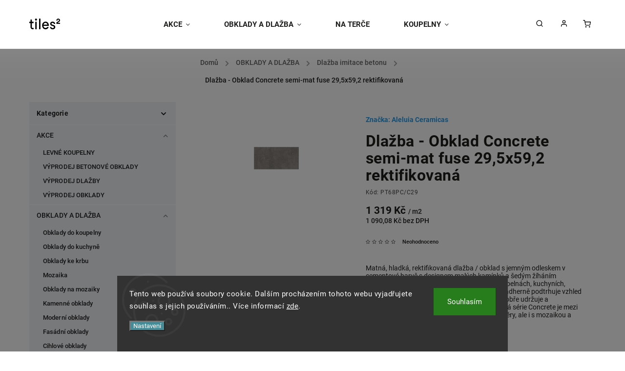

--- FILE ---
content_type: text/html; charset=utf-8
request_url: https://www.koupelny-dlazba.cz/dlazba-obklad-concrete--semi-mat-fuse-29-5x59-2-rektifikovana/
body_size: 38326
content:
<!doctype html><html lang="cs" dir="ltr" class="header-background-light external-fonts-loaded"><head><meta charset="utf-8" /><meta name="viewport" content="width=device-width,initial-scale=1" /><title>Dlažba - Obklad Concrete  semi-mat fuse 29,5x59,2 rektifikovaná - Tiles studio obklady a dlažby</title><link rel="preconnect" href="https://cdn.myshoptet.com" /><link rel="dns-prefetch" href="https://cdn.myshoptet.com" /><link rel="preload" href="https://cdn.myshoptet.com/prj/dist/master/cms/libs/jquery/jquery-1.11.3.min.js" as="script" /><link href="https://cdn.myshoptet.com/prj/dist/master/cms/templates/frontend_templates/shared/css/font-face/roboto.css" rel="stylesheet"><script>
dataLayer = [];
dataLayer.push({'shoptet' : {
    "pageId": 1152,
    "pageType": "productDetail",
    "currency": "CZK",
    "currencyInfo": {
        "decimalSeparator": ",",
        "exchangeRate": 1,
        "priceDecimalPlaces": 2,
        "symbol": "K\u010d",
        "symbolLeft": 0,
        "thousandSeparator": " "
    },
    "language": "cs",
    "projectId": 587311,
    "product": {
        "id": 2052,
        "guid": "1d6a4bbe-1cc6-11ee-a0e2-121fa48e15df",
        "hasVariants": false,
        "codes": [
            {
                "code": "PT68PC\/C29"
            }
        ],
        "code": "PT68PC\/C29",
        "name": "Dla\u017eba - Obklad Concrete  semi-mat fuse 29,5x59,2 rektifikovan\u00e1",
        "appendix": "",
        "weight": 23.199999999999999,
        "manufacturer": "Aleluia Ceramicas",
        "manufacturerGuid": "1EF53353D5D06DF28E4DDA0BA3DED3EE",
        "currentCategory": "OBKLADY A DLA\u017dBA | Dla\u017eba imitace betonu",
        "currentCategoryGuid": "3f0f29d9-1802-11ee-bf59-f6c366b91939",
        "defaultCategory": "OBKLADY A DLA\u017dBA | Dla\u017eba imitace betonu",
        "defaultCategoryGuid": "3f0f29d9-1802-11ee-bf59-f6c366b91939",
        "currency": "CZK",
        "priceWithVat": 1319
    },
    "stocks": [
        {
            "id": "ext",
            "title": "Sklad",
            "isDeliveryPoint": 0,
            "visibleOnEshop": 1
        }
    ],
    "cartInfo": {
        "id": null,
        "freeShipping": false,
        "freeShippingFrom": null,
        "leftToFreeGift": {
            "formattedPrice": "0 K\u010d",
            "priceLeft": 0
        },
        "freeGift": false,
        "leftToFreeShipping": {
            "priceLeft": null,
            "dependOnRegion": null,
            "formattedPrice": null
        },
        "discountCoupon": [],
        "getNoBillingShippingPrice": {
            "withoutVat": 0,
            "vat": 0,
            "withVat": 0
        },
        "cartItems": [],
        "taxMode": "ORDINARY"
    },
    "cart": [],
    "customer": {
        "priceRatio": 1,
        "priceListId": 1,
        "groupId": null,
        "registered": false,
        "mainAccount": false
    }
}});
dataLayer.push({'cookie_consent' : {
    "marketing": "denied",
    "analytics": "denied"
}});
document.addEventListener('DOMContentLoaded', function() {
    shoptet.consent.onAccept(function(agreements) {
        if (agreements.length == 0) {
            return;
        }
        dataLayer.push({
            'cookie_consent' : {
                'marketing' : (agreements.includes(shoptet.config.cookiesConsentOptPersonalisation)
                    ? 'granted' : 'denied'),
                'analytics': (agreements.includes(shoptet.config.cookiesConsentOptAnalytics)
                    ? 'granted' : 'denied')
            },
            'event': 'cookie_consent'
        });
    });
});
</script>
<meta property="og:type" content="website"><meta property="og:site_name" content="koupelny-dlazba.cz"><meta property="og:url" content="https://www.koupelny-dlazba.cz/dlazba-obklad-concrete--semi-mat-fuse-29-5x59-2-rektifikovana/"><meta property="og:title" content="Dlažba - Obklad Concrete  semi-mat fuse 29,5x59,2 rektifikovaná - Tiles studio obklady a dlažby"><meta name="author" content="Tiles studio obklady a dlažby"><meta name="web_author" content="Shoptet.cz"><meta name="dcterms.rightsHolder" content="www.koupelny-dlazba.cz"><meta name="robots" content="index,follow"><meta property="og:image" content="https://cdn.myshoptet.com/usr/www.koupelny-dlazba.cz/user/shop/big/2052-1_beton.jpg?653a6455"><meta property="og:description" content="Dlažba - Obklad Concrete  semi-mat fuse 29,5x59,2 rektifikovaná. Matná, hladká, rektifikovaná dlažba / obklad s jemným odleskem v cementové barvě s designem malých kamínků a šedým žíháním napodobuje vzhled betonu. Jejich použití v koupelnách, kuchyních, obývacích místnostech, terasách, balkonech nádherně podtrhuje…"><meta name="description" content="Dlažba - Obklad Concrete  semi-mat fuse 29,5x59,2 rektifikovaná. Matná, hladká, rektifikovaná dlažba / obklad s jemným odleskem v cementové barvě s designem malých kamínků a šedým žíháním napodobuje vzhled betonu. Jejich použití v koupelnách, kuchyních, obývacích místnostech, terasách, balkonech nádherně podtrhuje…"><meta property="product:price:amount" content="1319"><meta property="product:price:currency" content="CZK"><style>:root {--color-primary: #239ceb;--color-primary-h: 204;--color-primary-s: 83%;--color-primary-l: 53%;--color-primary-hover: #1997e5;--color-primary-hover-h: 203;--color-primary-hover-s: 80%;--color-primary-hover-l: 50%;--color-secondary: #468c98;--color-secondary-h: 189;--color-secondary-s: 37%;--color-secondary-l: 44%;--color-secondary-hover: #3b7580;--color-secondary-hover-h: 190;--color-secondary-hover-s: 37%;--color-secondary-hover-l: 37%;--color-tertiary: #ffc807;--color-tertiary-h: 47;--color-tertiary-s: 100%;--color-tertiary-l: 51%;--color-tertiary-hover: #ffbb00;--color-tertiary-hover-h: 44;--color-tertiary-hover-s: 100%;--color-tertiary-hover-l: 50%;--color-header-background: #ffffff;--template-font: "Roboto";--template-headings-font: "Roboto";--header-background-url: url("[data-uri]");--cookies-notice-background: #1A1937;--cookies-notice-color: #F8FAFB;--cookies-notice-button-hover: #f5f5f5;--cookies-notice-link-hover: #27263f;--templates-update-management-preview-mode-content: "Náhled aktualizací šablony je aktivní pro váš prohlížeč."}</style>
    <script>var shoptet = shoptet || {};</script>
    <script src="https://cdn.myshoptet.com/prj/dist/master/shop/dist/main-3g-header.js.05f199e7fd2450312de2.js"></script>
<!-- User include --><!-- service 734(379) html code header -->
<script src="https://ajax.googleapis.com/ajax/libs/webfont/1.6.26/webfont.js"></script>

<style>
.not-working {background-color: black;color:white;width:100%;height:100%;position:fixed;top:0;left:0;z-index:9999999;text-align:center;padding:50px;}
</style>

<link rel="stylesheet" href="https://cdnjs.cloudflare.com/ajax/libs/twitter-bootstrap/4.4.1/css/bootstrap-grid.min.css" />
<link rel="stylesheet" href="https://code.jquery.com/ui/1.12.0/themes/smoothness/jquery-ui.min.css">
<link rel="stylesheet" href="https://cdn.myshoptet.com/usr/shoptet.tomashlad.eu/user/documents/extras/shoptet-font/font.css"/>
<link rel="stylesheet" href="https://cdn.jsdelivr.net/npm/slick-carousel@1.8.1/slick/slick.css" />

<link rel="stylesheet" href="https://cdn.myshoptet.com/usr/shoptet.tomashlad.eu/user/documents/extras/opal/animate.css">
<link rel="stylesheet" href="https://cdn.myshoptet.com/usr/shoptet.tomashlad.eu/user/documents/extras/opal/screen.min.css?v=1494">

<style>

@media only screen and (max-width: 767px) {
.top-navigation-menu {
    display: none !important;
}
}


body, .search fieldset input, input, .form-control, button, .button {
        font-family: 'Roboto', sans-serif;
    }

select {
    font: 500 14px Roboto;
}


.flags .flag.flag-new, .welcome-wrapper h1:before, input[type="checkbox"]:checked:after, .cart-table .related .cart-related-button .btn, .ordering-process .cart-content.checkout-box-wrapper,  .ordering-process .checkout-box, .top-navigation-bar .nav-part .top-navigation-tools .top-nav-button-account, .ordering-process .cart-empty .col-md-4 .cart-content, .in-klient #content table thead, .in-objednavky #content table thead, .in-klient-hodnoceni #content table thead, .in-klient-diskuze #content table thead, .ui-slider-horizontal .ui-slider-range {
background-color: #239ceb;
}

.button, .products .product button, .products .product .btn, .btn.btn-primary, button, .btn, .btn-primary, #filters #clear-filters a {
background-color: #468c98;
}

.button:hover, .products .product button:hover, .products .product .btn:hover, .btn.btn-primary:hover, button:hover, .btn:hover, btn-primary:hover, .products .product .btn:hover, #filters #clear-filters a:hover {
background-color: #3b7580;
color: #fff;
}

.hp-ratings.container .ratings-list .votes-wrap .vote-wrap .vote-header .vote-pic .vote-initials, #content-wrapper .vote-initials {
background-color: #239ceb !important;
color: #fff !important;
}

 .flags .flag.flag-new:after, .menu-helper ul li a:hover {
    color:  #239ceb !important;
}

.product-top .add-to-cart button:hover, .add-to-cart-button.btn:hover, .cart-content .next-step .btn:hover {
    background: #3b7580;
}

.products-block.products .product button, .products-block.products .product .btn, .cart-content .next-step .btn, .product-top .add-to-cart button, .product-top .add-to-cart .btn {
    background: #468c98;
}

.products-block.products .product button:hover, .products-block.products .product .btn:hover, .cart-content .next-step .btn:hover, .product-top .add-to-cart button:hover, .product-top .add-to-cart .btn:hover {
    background:  #3b7580;
}

a {
color: #222222;
}

.content-wrapper p a, .product-top .price-line .price-final, .subcategories li a:hover, .category-header input[type="radio"] + label:hover,  .ui-slider-horizontal .ui-slider-handle, .product-top .price-line .price-fina, .shp-tabs .shp-tab-link:hover, .type-detail .tab-content .detail-parameters th a, .type-detail .tab-content .detail-parameters td a, .product-top .p-detail-info > div a, .sidebar .filters-wrapper .toggle-filters {
color: #239ceb;
}

.sidebar .box.client-center-box ul .logout a {
color: #239ceb !important;
}

a:hover, #header .navigation-buttons .btn .cart-price, .products .product .ratings-wrapper .stars .star, .product-top .p-detail-info .stars-wrapper .stars .star, .products .product .prices .price-final strong, ol.top-products li a strong, .categories .topic.active > a, .categories ul.expanded li.active a, .product-top .p-detail-info > div:last-child a, ol.cart-header li.active strong span, ul.manufacturers h2, #navigation ul.menu-level-1 > li > a:hover  {
color: #239ceb;
}

#header .navigation-buttons .btn.cart-count i, #ratingWrapper .link-like {
cursor: pointer,;
background: #468c98;
color: #fff;
}

#header .navigation-buttons .btn:before, .category-header input[type="radio"]:checked + label, .shp-tabs-holder ul.shp-tabs li.active a {
cursor: pointer,;
color: #468c98;
}

.shp-tabs-holder ul.shp-tabs li.active a {
border-color: #468c98;
}

input[type="checkbox"]:checked:before, input[type="checkbox"]:checked + label::before, input[type="radio"]:checked + label::before, .sidebar .box.client-center-box ul .logout a, .sidebar .filters-wrapper .toggle-filters {
  border-color: #239ceb;
}

#carousel .carousel-slide-caption h2:before,
.h4::after, .content h4::after, .category-title::after, .p-detail-inner h1::after, h1:after, article h1::after, h4.homepage-group-title::after, .h4.homepage-group-title::after, footer h4:before, .products-related-header:after, ol.cart-header li.active strong span::before, ol.cart-header li.completed a span::before, input[type="checkbox"]:checked + label::after, input[type="radio"]:checked + label::after, .latest-contribution-wrapper h2:before, .price-range > div {
    background: #239ceb;
}

.sidebar .box-poll .poll-result > div {
  border-color: #239ceb;
  background-color: #239ceb;
}

@media only screen and (max-width: 768px) {
.top-navigation-bar .nav-part .responsive-tools a[data-target="navigation"] {
    background: #239ceb;
}
}
@media only screen and (max-width: 767px) {
.search-window-visible .search {overflow:visible !important;}
}

.required-asterisk:after {content: "*";padding-left: 0.5ch;color: #d63500;}
.copyright .podpis {display:block !important;}
.product-top .social-buttons-wrapper .social-buttons {z-index:1;}
#filters .slider-wrapper {width:100%;}
.footer-socials .contact-box>strong {display: none;}
.footer-banners .footer-banner img {width: 100%;max-width: 100%;height: auto;max-height: none;}
  .filters-unveil-button-wrapper a.unveil-button {line-height:55px;}
.newsletter .sr-only {clip: auto;height: auto;margin: 0;overflow: auto;position: relative;width: auto;}
.extended-banner-texts:empty {display:none;}
.extended-banner-texts < span:empty {display:none;}
.footer-links-icons {display:none;}
.advanced-filters-wrapper>div {padding-top:3px;}
.extended-banner-texts:empty {display: none !important;}
#carousel a {color: white;}
footer #formLogin .btn, footer #formLogin button, footer .search .btn, footer .search button {
    text-align: center;
    padding: 0 10px;
}
.sidebar-inner .subscribe-form button {padding:0;}
.in-index .products-block.products .slick-track {display:flex;}
.wrong-template {
    text-align: center;
    padding: 30px;
    background: #000;
    color: #fff;
    font-size: 20px;
    position: fixed;
    width: 100%;
    height: 100%;
    z-index: 99999999;
    top: 0;
    left: 0;
    padding-top: 20vh;
}
.wrong-template span {
    display: block;
    font-size: 15px;
    margin-top: 25px;
    opacity: 0.7;
}
.wrong-template span a {color: #fff; text-decoration: underline;}
@media only screen and (max-width: 1200px) {
    .type-detail .shp-tabs-wrapper .row {
        width:100%
    }
}
.advanced-parameter-inner img, .products-inline img {height:auto;}
img {height: auto;}
</style>
<style>
#carousel .carousel-inner:not(.tokyo-tools) {min-height:0 !important;}
#checkoutContent .form-group .form-control.hide {display: none;}
</style>
<!-- api 427(81) html code header -->
<link rel="stylesheet" href="https://cdn.myshoptet.com/usr/api2.dklab.cz/user/documents/_doplnky/instagram/587311/5/587311_5.css" type="text/css" /><style>
        :root {
            --dklab-instagram-header-color: #000000;  
            --dklab-instagram-header-background: #DDDDDD;  
            --dklab-instagram-font-weight: 700;
            --dklab-instagram-font-size: 120%;
            --dklab-instagram-logoUrl: url(https://cdn.myshoptet.com/usr/api2.dklab.cz/user/documents/_doplnky/instagram/img/logo-duha.png); 
            --dklab-instagram-logo-size-width: 25px;
            --dklab-instagram-logo-size-height: 25px;                        
            --dklab-instagram-hover-content: "\e903";                        
            --dklab-instagram-padding: 0px;                        
            --dklab-instagram-border-color: #888888;
            
        }
        </style>
<!-- api 1117(741) html code header -->
<link rel="stylesheet" href="https://cdn.myshoptet.com/usr/api2.dklab.cz/user/documents/_doplnky/faviExtra/587311/1/587311_1.css" type="text/css" /><style></style>
<!-- api 1645(1230) html code header -->
<style>.add-to-cart-button, .prices, .p-to-cart-block {visibility: hidden};</style><script>    let chatgoHidePricePluginEnabled = true;     let chatgoHidePricePriceLabelCz="Cena na dotaz";     let chatgoHidePricePriceLabelSk="Cena na vy\u017Eiadanie";     let chatgoHidePricePriceLabelEn="Price on request";     let chatgoHidePricePriceLabelDe="Preis auf Anfrage";     let chatgoHidePricePriceLabelVi="Gi\u00E1 theo y\u00EAu c\u1EA7u";     let chatgoHidePricePriceLabelHu="\u00C1r k\u00E9r\u00E9sre";     let chatgoHidePricePriceLabelPl="Cena na zapytanie";     let chatgoHidePricePriceLabelRo="Pre\u021B la cerere";     let chatgoHidePriceButtonLabelCz="Na dotaz";     let chatgoHidePriceButtonLabelSk="Na \u017Eiados\u0165";     let chatgoHidePriceButtonLabelEn="Request a Quote";     let chatgoHidePriceButtonLabelDe="Anfrage f\u00FCr ein Angebot";     let chatgoHidePriceButtonLabelVi="Y\u00EAu c\u1EA7u b\u00E1o gi\u00E1";     let chatgoHidePriceButtonLabelHu="Aj\u00E1nlatk\u00E9r\u00E9s";     let chatgoHidePriceButtonLabelPl="Zapytanie ofertowe";     let chatgoHidePriceButtonLabelRo="Cerere de ofert\u0103"; </script>
<!-- service 427(81) html code header -->
<link rel="stylesheet" href="https://cdn.myshoptet.com/usr/api2.dklab.cz/user/documents/_doplnky/instagram/font/instagramplus.css" type="text/css" />

<!-- service 1645(1230) html code header -->
<link rel="stylesheet" href="https://cdn.myshoptet.com/addons/dusatzde/hide-price-addon/styles.header.min.css?19daedc093e839c5cd8e28c98f249da37333a301">
<!-- project html code header -->
<link rel="stylesheet" href="https://cdn.myshoptet.com/usr/shoptet.tomashlad.eu/user/documents/extras/opal/banners-default.css?v=1742383388">
<style>
.normal-banners-line .banner-wrapper {height: auto !important;}
.normal-banners-line .banner-wrapper img {position: relative; top: 0; left: 0; transform: none;}
.p-detail-inner .price-measure {display: none;}
</style>

<link rel="stylesheet" href="https://cdn.myshoptet.com/usr/587311.myshoptet.com/user/documents/styles.css?v=1742383388">
<style>
.products-block.products .product .availability .availability-amount {
display: block;
margin-left: 3px;
}

/* iva slovnik pojmu */
.glossary {column-count: 3;column-gap: 30px;}
.glossary__item {display: block;break-inside: avoid-column;}
.glossary__item h2 {color: var(--color-primary);font-size: 30px;margin: 0 0 20px 0;}
.glossary__item a {padding: 0 0 20px 0;font-size: 16px;display: inline-block; vertical-align:top; text-decoration: none;}
.glossary__item a:hover {text-decoration: underline;color: var(--color-primary);}



@media (max-width: 1024px) {
  .glossary {column-count: 2;}
}

@media (max-width: 767px) {
  .glossary {column-count: 1;}
}

</style>
<!-- /User include --><link rel="shortcut icon" href="/favicon.ico" type="image/x-icon" /><link rel="canonical" href="https://www.koupelny-dlazba.cz/dlazba-obklad-concrete--semi-mat-fuse-29-5x59-2-rektifikovana/" />    <!-- Global site tag (gtag.js) - Google Analytics -->
    <script async src="https://www.googletagmanager.com/gtag/js?id=G-G9KFJQGDBC"></script>
    <script>
        
        window.dataLayer = window.dataLayer || [];
        function gtag(){dataLayer.push(arguments);}
        

                    console.debug('default consent data');

            gtag('consent', 'default', {"ad_storage":"denied","analytics_storage":"denied","ad_user_data":"denied","ad_personalization":"denied","wait_for_update":500});
            dataLayer.push({
                'event': 'default_consent'
            });
        
        gtag('js', new Date());

        
                gtag('config', 'G-G9KFJQGDBC', {"groups":"GA4","send_page_view":false,"content_group":"productDetail","currency":"CZK","page_language":"cs"});
        
                gtag('config', 'AW-862109616', {"allow_enhanced_conversions":true});
        
        
        
        
        
                    gtag('event', 'page_view', {"send_to":"GA4","page_language":"cs","content_group":"productDetail","currency":"CZK"});
        
                gtag('set', 'currency', 'CZK');

        gtag('event', 'view_item', {
            "send_to": "UA",
            "items": [
                {
                    "id": "PT68PC\/C29",
                    "name": "Dla\u017eba - Obklad Concrete  semi-mat fuse 29,5x59,2 rektifikovan\u00e1",
                    "category": "OBKLADY A DLA\u017dBA \/ Dla\u017eba imitace betonu",
                                        "brand": "Aleluia Ceramicas",
                                                            "price": 1090.08
                }
            ]
        });
        
        
        
        
        
                    gtag('event', 'view_item', {"send_to":"GA4","page_language":"cs","content_group":"productDetail","value":1090.0799999999999,"currency":"CZK","items":[{"item_id":"PT68PC\/C29","item_name":"Dla\u017eba - Obklad Concrete  semi-mat fuse 29,5x59,2 rektifikovan\u00e1","item_brand":"Aleluia Ceramicas","item_category":"OBKLADY A DLA\u017dBA","item_category2":"Dla\u017eba imitace betonu","price":1090.0799999999999,"quantity":1,"index":0}]});
        
        
        
        
        
        
        
        document.addEventListener('DOMContentLoaded', function() {
            if (typeof shoptet.tracking !== 'undefined') {
                for (var id in shoptet.tracking.bannersList) {
                    gtag('event', 'view_promotion', {
                        "send_to": "UA",
                        "promotions": [
                            {
                                "id": shoptet.tracking.bannersList[id].id,
                                "name": shoptet.tracking.bannersList[id].name,
                                "position": shoptet.tracking.bannersList[id].position
                            }
                        ]
                    });
                }
            }

            shoptet.consent.onAccept(function(agreements) {
                if (agreements.length !== 0) {
                    console.debug('gtag consent accept');
                    var gtagConsentPayload =  {
                        'ad_storage': agreements.includes(shoptet.config.cookiesConsentOptPersonalisation)
                            ? 'granted' : 'denied',
                        'analytics_storage': agreements.includes(shoptet.config.cookiesConsentOptAnalytics)
                            ? 'granted' : 'denied',
                                                                                                'ad_user_data': agreements.includes(shoptet.config.cookiesConsentOptPersonalisation)
                            ? 'granted' : 'denied',
                        'ad_personalization': agreements.includes(shoptet.config.cookiesConsentOptPersonalisation)
                            ? 'granted' : 'denied',
                        };
                    console.debug('update consent data', gtagConsentPayload);
                    gtag('consent', 'update', gtagConsentPayload);
                    dataLayer.push(
                        { 'event': 'update_consent' }
                    );
                }
            });
        });
    </script>
</head><body class="desktop id-1152 in-dlazba-imitace-betonu template-11 type-product type-detail multiple-columns-body columns-mobile-2 columns-3 blank-mode blank-mode-css ums_forms_redesign--off ums_a11y_category_page--on ums_discussion_rating_forms--off ums_flags_display_unification--on ums_a11y_login--on mobile-header-version-1">
        <div id="fb-root"></div>
        <script>
            window.fbAsyncInit = function() {
                FB.init({
                    autoLogAppEvents : true,
                    xfbml            : true,
                    version          : 'v24.0'
                });
            };
        </script>
        <script async defer crossorigin="anonymous" src="https://connect.facebook.net/cs_CZ/sdk.js#xfbml=1&version=v24.0"></script>    <div class="siteCookies siteCookies--bottom siteCookies--dark js-siteCookies" role="dialog" data-testid="cookiesPopup" data-nosnippet>
        <div class="siteCookies__form">
            <div class="siteCookies__content">
                <div class="siteCookies__text">
                    Tento web používá soubory cookie. Dalším procházením tohoto webu vyjadřujete souhlas s jejich používáním.. Více informací <a href="/podminky-ochrany-osobnich-udaju/" target=\"_blank\" rel=\"noopener noreferrer\">zde</a>.
                </div>
                <p class="siteCookies__links">
                    <button class="siteCookies__link js-cookies-settings" aria-label="Nastavení cookies" data-testid="cookiesSettings">Nastavení</button>
                </p>
            </div>
            <div class="siteCookies__buttonWrap">
                                <button class="siteCookies__button js-cookiesConsentSubmit" value="all" aria-label="Přijmout cookies" data-testid="buttonCookiesAccept">Souhlasím</button>
            </div>
        </div>
        <script>
            document.addEventListener("DOMContentLoaded", () => {
                const siteCookies = document.querySelector('.js-siteCookies');
                document.addEventListener("scroll", shoptet.common.throttle(() => {
                    const st = document.documentElement.scrollTop;
                    if (st > 1) {
                        siteCookies.classList.add('siteCookies--scrolled');
                    } else {
                        siteCookies.classList.remove('siteCookies--scrolled');
                    }
                }, 100));
            });
        </script>
    </div>
<a href="#content" class="skip-link sr-only">Přejít na obsah</a><div class="overall-wrapper"><div class="user-action"><div class="container">
    <div class="user-action-in">
                    <div id="login" class="user-action-login popup-widget login-widget" role="dialog" aria-labelledby="loginHeading">
        <div class="popup-widget-inner">
                            <h2 id="loginHeading">Přihlášení k vašemu účtu</h2><div id="customerLogin"><form action="/action/Customer/Login/" method="post" id="formLoginIncluded" class="csrf-enabled formLogin" data-testid="formLogin"><input type="hidden" name="referer" value="" /><div class="form-group"><div class="input-wrapper email js-validated-element-wrapper no-label"><input type="email" name="email" class="form-control" autofocus placeholder="E-mailová adresa (např. jan@novak.cz)" data-testid="inputEmail" autocomplete="email" required /></div></div><div class="form-group"><div class="input-wrapper password js-validated-element-wrapper no-label"><input type="password" name="password" class="form-control" placeholder="Heslo" data-testid="inputPassword" autocomplete="current-password" required /><span class="no-display">Nemůžete vyplnit toto pole</span><input type="text" name="surname" value="" class="no-display" /></div></div><div class="form-group"><div class="login-wrapper"><button type="submit" class="btn btn-secondary btn-text btn-login" data-testid="buttonSubmit">Přihlásit se</button><div class="password-helper"><a href="/registrace/" data-testid="signup" rel="nofollow">Nová registrace</a><a href="/klient/zapomenute-heslo/" rel="nofollow">Zapomenuté heslo</a></div></div></div></form>
</div>                    </div>
    </div>

                            <div id="cart-widget" class="user-action-cart popup-widget cart-widget loader-wrapper" data-testid="popupCartWidget" role="dialog" aria-hidden="true">
    <div class="popup-widget-inner cart-widget-inner place-cart-here">
        <div class="loader-overlay">
            <div class="loader"></div>
        </div>
    </div>

    <div class="cart-widget-button">
        <a href="/kosik/" class="btn btn-conversion" id="continue-order-button" rel="nofollow" data-testid="buttonNextStep">Pokračovat do košíku</a>
    </div>
</div>
            </div>
</div>
</div><div class="top-navigation-bar" data-testid="topNavigationBar">

    <div class="container">

        <div class="top-navigation-contacts">
            <strong>Zákaznická podpora:</strong><a href="tel:+420735016017" class="project-phone" aria-label="Zavolat na +420735016017" data-testid="contactboxPhone"><span>+420 735 016 017</span></a><a href="mailto:jednatel@tiles-studio.cz" class="project-email" data-testid="contactboxEmail"><span>jednatel@tiles-studio.cz</span></a>        </div>

                            <div class="top-navigation-menu">
                <div class="top-navigation-menu-trigger"></div>
                <ul class="top-navigation-bar-menu">
                                            <li class="top-navigation-menu-item-39">
                            <a href="/obchodni-podminky/">Obchodní podmínky</a>
                        </li>
                                            <li class="top-navigation-menu-item-691">
                            <a href="/ochrana-osobnich-udaju/">Ochrana osobních údajů</a>
                        </li>
                                            <li class="top-navigation-menu-item-1311">
                            <a href="/odstoupeni-od-kupni-smlouvy/">Odstoupení od kupní smlouvy</a>
                        </li>
                                            <li class="top-navigation-menu-item-1423">
                            <a href="/levne-obklady-a-dlazba-ohavec/">Levné obklady a dlažba Ohaveč</a>
                        </li>
                                    </ul>
                <ul class="top-navigation-bar-menu-helper"></ul>
            </div>
        
        <div class="top-navigation-tools">
            <div class="responsive-tools">
                <a href="#" class="toggle-window" data-target="search" aria-label="Hledat" data-testid="linkSearchIcon"></a>
                                                            <a href="#" class="toggle-window" data-target="login"></a>
                                                    <a href="#" class="toggle-window" data-target="navigation" aria-label="Menu" data-testid="hamburgerMenu"></a>
            </div>
                        <button class="top-nav-button top-nav-button-login toggle-window" type="button" data-target="login" aria-haspopup="dialog" aria-controls="login" aria-expanded="false" data-testid="signin"><span>Přihlášení</span></button>        </div>

    </div>

</div>
<header id="header"><div class="container navigation-wrapper">
    <div class="header-top">
        <div class="site-name-wrapper">
            <div class="site-name"><a href="/" data-testid="linkWebsiteLogo"><img src="https://cdn.myshoptet.com/usr/www.koupelny-dlazba.cz/user/logos/tiles2_logo.png" alt="Tiles studio obklady a dlažby" fetchpriority="low" /></a></div>        </div>
        <div class="search" itemscope itemtype="https://schema.org/WebSite">
            <meta itemprop="headline" content="Dlažba imitace betonu"/><meta itemprop="url" content="https://www.koupelny-dlazba.cz"/><meta itemprop="text" content="Dlažba - Obklad Concrete semi-mat fuse 29,5x59,2 rektifikovaná. Matná, hladká, rektifikovaná dlažba / obklad s jemným odleskem v cementové barvě s designem malých kamínků a šedým žíháním napodobuje vzhled betonu. Jejich použití v koupelnách, kuchyních, obývacích místnostech, terasách, balkonech nádherně podtrhuje..."/>            <form action="/action/ProductSearch/prepareString/" method="post"
    id="formSearchForm" class="search-form compact-form js-search-main"
    itemprop="potentialAction" itemscope itemtype="https://schema.org/SearchAction" data-testid="searchForm">
    <fieldset>
        <meta itemprop="target"
            content="https://www.koupelny-dlazba.cz/vyhledavani/?string={string}"/>
        <input type="hidden" name="language" value="cs"/>
        
            
<input
    type="search"
    name="string"
        class="query-input form-control search-input js-search-input"
    placeholder="Napište, co hledáte"
    autocomplete="off"
    required
    itemprop="query-input"
    aria-label="Vyhledávání"
    data-testid="searchInput"
>
            <button type="submit" class="btn btn-default" data-testid="searchBtn">Hledat</button>
        
    </fieldset>
</form>
        </div>
        <div class="navigation-buttons">
                
    <a href="/kosik/" class="btn btn-icon toggle-window cart-count" data-target="cart" data-hover="true" data-redirect="true" data-testid="headerCart" rel="nofollow" aria-haspopup="dialog" aria-expanded="false" aria-controls="cart-widget">
        
                <span class="sr-only">Nákupní košík</span>
        
            <span class="cart-price visible-lg-inline-block" data-testid="headerCartPrice">
                                    Prázdný košík                            </span>
        
    
            </a>
        </div>
    </div>
    <nav id="navigation" aria-label="Hlavní menu" data-collapsible="true"><div class="navigation-in menu"><ul class="menu-level-1" role="menubar" data-testid="headerMenuItems"><li class="menu-item-1269 ext" role="none"><a href="/akce/" data-testid="headerMenuItem" role="menuitem" aria-haspopup="true" aria-expanded="false"><b>AKCE</b><span class="submenu-arrow"></span></a><ul class="menu-level-2" aria-label="AKCE" tabindex="-1" role="menu"><li class="menu-item-714" role="none"><a href="/levne-koupelny/" class="menu-image" data-testid="headerMenuItem" tabindex="-1" aria-hidden="true"><img src="data:image/svg+xml,%3Csvg%20width%3D%22140%22%20height%3D%22100%22%20xmlns%3D%22http%3A%2F%2Fwww.w3.org%2F2000%2Fsvg%22%3E%3C%2Fsvg%3E" alt="" aria-hidden="true" width="140" height="100"  data-src="https://cdn.myshoptet.com/usr/www.koupelny-dlazba.cz/user/categories/thumb/2226-1_imitace-kamene.jpg" fetchpriority="low" /></a><div><a href="/levne-koupelny/" data-testid="headerMenuItem" role="menuitem"><span>LEVNÉ KOUPELNY</span></a>
                        </div></li><li class="menu-item-711" role="none"><a href="/vyprodej-betonove-obklady/" class="menu-image" data-testid="headerMenuItem" tabindex="-1" aria-hidden="true"><img src="data:image/svg+xml,%3Csvg%20width%3D%22140%22%20height%3D%22100%22%20xmlns%3D%22http%3A%2F%2Fwww.w3.org%2F2000%2Fsvg%22%3E%3C%2Fsvg%3E" alt="" aria-hidden="true" width="140" height="100"  data-src="https://cdn.myshoptet.com/usr/www.koupelny-dlazba.cz/user/categories/thumb/beton_obklad.jpg" fetchpriority="low" /></a><div><a href="/vyprodej-betonove-obklady/" data-testid="headerMenuItem" role="menuitem"><span>VÝPRODEJ BETONOVÉ OBKLADY</span></a>
                        </div></li><li class="menu-item-708" role="none"><a href="/vyprodej-dlazby/" class="menu-image" data-testid="headerMenuItem" tabindex="-1" aria-hidden="true"><img src="data:image/svg+xml,%3Csvg%20width%3D%22140%22%20height%3D%22100%22%20xmlns%3D%22http%3A%2F%2Fwww.w3.org%2F2000%2Fsvg%22%3E%3C%2Fsvg%3E" alt="" aria-hidden="true" width="140" height="100"  data-src="https://cdn.myshoptet.com/usr/www.koupelny-dlazba.cz/user/categories/thumb/vyprod_dla__ba.jpg" fetchpriority="low" /></a><div><a href="/vyprodej-dlazby/" data-testid="headerMenuItem" role="menuitem"><span>VÝPRODEJ DLAŽBY</span></a>
                        </div></li><li class="menu-item-705" role="none"><a href="/vyprodej-obklady/" class="menu-image" data-testid="headerMenuItem" tabindex="-1" aria-hidden="true"><img src="data:image/svg+xml,%3Csvg%20width%3D%22140%22%20height%3D%22100%22%20xmlns%3D%22http%3A%2F%2Fwww.w3.org%2F2000%2Fsvg%22%3E%3C%2Fsvg%3E" alt="" aria-hidden="true" width="140" height="100"  data-src="https://cdn.myshoptet.com/usr/www.koupelny-dlazba.cz/user/categories/thumb/2952-1_rustikalni-dlazba.jpg" fetchpriority="low" /></a><div><a href="/vyprodej-obklady/" data-testid="headerMenuItem" role="menuitem"><span>VÝPRODEJ OBKLADY</span></a>
                        </div></li></ul></li>
<li class="menu-item-717 ext" role="none"><a href="/obklady/" data-testid="headerMenuItem" role="menuitem" aria-haspopup="true" aria-expanded="false"><b>OBKLADY A DLAŽBA</b><span class="submenu-arrow"></span></a><ul class="menu-level-2" aria-label="OBKLADY A DLAŽBA" tabindex="-1" role="menu"><li class="menu-item-867" role="none"><a href="/obklady-do-koupelny/" class="menu-image" data-testid="headerMenuItem" tabindex="-1" aria-hidden="true"><img src="data:image/svg+xml,%3Csvg%20width%3D%22140%22%20height%3D%22100%22%20xmlns%3D%22http%3A%2F%2Fwww.w3.org%2F2000%2Fsvg%22%3E%3C%2Fsvg%3E" alt="" aria-hidden="true" width="140" height="100"  data-src="https://cdn.myshoptet.com/usr/www.koupelny-dlazba.cz/user/categories/thumb/obklady_do_koupelny.jpg" fetchpriority="low" /></a><div><a href="/obklady-do-koupelny/" data-testid="headerMenuItem" role="menuitem"><span>Obklady do koupelny</span></a>
                        </div></li><li class="menu-item-870" role="none"><a href="/obklady-do-kuchyne/" class="menu-image" data-testid="headerMenuItem" tabindex="-1" aria-hidden="true"><img src="data:image/svg+xml,%3Csvg%20width%3D%22140%22%20height%3D%22100%22%20xmlns%3D%22http%3A%2F%2Fwww.w3.org%2F2000%2Fsvg%22%3E%3C%2Fsvg%3E" alt="" aria-hidden="true" width="140" height="100"  data-src="https://cdn.myshoptet.com/usr/www.koupelny-dlazba.cz/user/categories/thumb/screenshot_2023-07-25_at_09-56-00_obklady_do_kuchyn__.png" fetchpriority="low" /></a><div><a href="/obklady-do-kuchyne/" data-testid="headerMenuItem" role="menuitem"><span>Obklady do kuchyně</span></a>
                        </div></li><li class="menu-item-873" role="none"><a href="/obklady-ke-krbu/" class="menu-image" data-testid="headerMenuItem" tabindex="-1" aria-hidden="true"><img src="data:image/svg+xml,%3Csvg%20width%3D%22140%22%20height%3D%22100%22%20xmlns%3D%22http%3A%2F%2Fwww.w3.org%2F2000%2Fsvg%22%3E%3C%2Fsvg%3E" alt="" aria-hidden="true" width="140" height="100"  data-src="https://cdn.myshoptet.com/usr/www.koupelny-dlazba.cz/user/categories/thumb/screenshot_2023-07-25_at_09-57-06_obklady_ke_krbu.png" fetchpriority="low" /></a><div><a href="/obklady-ke-krbu/" data-testid="headerMenuItem" role="menuitem"><span>Obklady ke krbu</span></a>
                        </div></li><li class="menu-item-876" role="none"><a href="/mozaika/" class="menu-image" data-testid="headerMenuItem" tabindex="-1" aria-hidden="true"><img src="data:image/svg+xml,%3Csvg%20width%3D%22140%22%20height%3D%22100%22%20xmlns%3D%22http%3A%2F%2Fwww.w3.org%2F2000%2Fsvg%22%3E%3C%2Fsvg%3E" alt="" aria-hidden="true" width="140" height="100"  data-src="https://cdn.myshoptet.com/usr/www.koupelny-dlazba.cz/user/categories/thumb/screenshot_2023-07-25_at_09-57-24_obklady_a_dla__by_mozaika.png" fetchpriority="low" /></a><div><a href="/mozaika/" data-testid="headerMenuItem" role="menuitem"><span>Mozaika</span></a>
                        </div></li><li class="menu-item-1471" role="none"><a href="/obklady-na-mozaiky/" class="menu-image" data-testid="headerMenuItem" tabindex="-1" aria-hidden="true"><img src="data:image/svg+xml,%3Csvg%20width%3D%22140%22%20height%3D%22100%22%20xmlns%3D%22http%3A%2F%2Fwww.w3.org%2F2000%2Fsvg%22%3E%3C%2Fsvg%3E" alt="" aria-hidden="true" width="140" height="100"  data-src="https://cdn.myshoptet.com/usr/www.koupelny-dlazba.cz/user/categories/thumb/screenshot_2025-08-18_at_10-10-23_obklad_pro_tvorbu_mozaiky_____002_marfim_lesk_15x15_-_tiles_studio_obklady_a_dla__by.png" fetchpriority="low" /></a><div><a href="/obklady-na-mozaiky/" data-testid="headerMenuItem" role="menuitem"><span>Obklady na mozaiky</span></a>
                        </div></li><li class="menu-item-882" role="none"><a href="/kamenne-obklady/" class="menu-image" data-testid="headerMenuItem" tabindex="-1" aria-hidden="true"><img src="data:image/svg+xml,%3Csvg%20width%3D%22140%22%20height%3D%22100%22%20xmlns%3D%22http%3A%2F%2Fwww.w3.org%2F2000%2Fsvg%22%3E%3C%2Fsvg%3E" alt="" aria-hidden="true" width="140" height="100"  data-src="https://cdn.myshoptet.com/usr/www.koupelny-dlazba.cz/user/categories/thumb/screenshot_2023-07-25_at_09-58-23_kamenn___obklady.png" fetchpriority="low" /></a><div><a href="/kamenne-obklady/" data-testid="headerMenuItem" role="menuitem"><span>Kamenné obklady</span></a>
                        </div></li><li class="menu-item-1287" role="none"><a href="/moderni-obklady/" class="menu-image" data-testid="headerMenuItem" tabindex="-1" aria-hidden="true"><img src="data:image/svg+xml,%3Csvg%20width%3D%22140%22%20height%3D%22100%22%20xmlns%3D%22http%3A%2F%2Fwww.w3.org%2F2000%2Fsvg%22%3E%3C%2Fsvg%3E" alt="" aria-hidden="true" width="140" height="100"  data-src="https://cdn.myshoptet.com/usr/www.koupelny-dlazba.cz/user/categories/thumb/2154-1_mozaika-bezova.jpg" fetchpriority="low" /></a><div><a href="/moderni-obklady/" data-testid="headerMenuItem" role="menuitem"><span>Moderní obklady</span></a>
                        </div></li><li class="menu-item-888" role="none"><a href="/fasadni-obklady/" class="menu-image" data-testid="headerMenuItem" tabindex="-1" aria-hidden="true"><img src="data:image/svg+xml,%3Csvg%20width%3D%22140%22%20height%3D%22100%22%20xmlns%3D%22http%3A%2F%2Fwww.w3.org%2F2000%2Fsvg%22%3E%3C%2Fsvg%3E" alt="" aria-hidden="true" width="140" height="100"  data-src="https://cdn.myshoptet.com/usr/www.koupelny-dlazba.cz/user/categories/thumb/screenshot_2023-07-25_at_09-59-46_fas__dn___obklady.png" fetchpriority="low" /></a><div><a href="/fasadni-obklady/" data-testid="headerMenuItem" role="menuitem"><span>Fasádní obklady</span></a>
                        </div></li><li class="menu-item-894" role="none"><a href="/cihlove-obklady/" class="menu-image" data-testid="headerMenuItem" tabindex="-1" aria-hidden="true"><img src="data:image/svg+xml,%3Csvg%20width%3D%22140%22%20height%3D%22100%22%20xmlns%3D%22http%3A%2F%2Fwww.w3.org%2F2000%2Fsvg%22%3E%3C%2Fsvg%3E" alt="" aria-hidden="true" width="140" height="100"  data-src="https://cdn.myshoptet.com/usr/www.koupelny-dlazba.cz/user/categories/thumb/screenshot_2023-07-25_at_10-00-44_cihlov___obklady.png" fetchpriority="low" /></a><div><a href="/cihlove-obklady/" data-testid="headerMenuItem" role="menuitem"><span>Cihlové obklady</span></a>
                        </div></li><li class="menu-item-885" role="none"><a href="/umely-kamen/" class="menu-image" data-testid="headerMenuItem" tabindex="-1" aria-hidden="true"><img src="data:image/svg+xml,%3Csvg%20width%3D%22140%22%20height%3D%22100%22%20xmlns%3D%22http%3A%2F%2Fwww.w3.org%2F2000%2Fsvg%22%3E%3C%2Fsvg%3E" alt="" aria-hidden="true" width="140" height="100"  data-src="https://cdn.myshoptet.com/usr/www.koupelny-dlazba.cz/user/categories/thumb/screenshot_2023-07-25_at_09-59-24_obklady_um__l___k__men.png" fetchpriority="low" /></a><div><a href="/umely-kamen/" data-testid="headerMenuItem" role="menuitem"><span>Umělý kámen</span></a>
                        </div></li><li class="menu-item-1146" role="none"><a href="/dlazba-imitace-dreva/" class="menu-image" data-testid="headerMenuItem" tabindex="-1" aria-hidden="true"><img src="data:image/svg+xml,%3Csvg%20width%3D%22140%22%20height%3D%22100%22%20xmlns%3D%22http%3A%2F%2Fwww.w3.org%2F2000%2Fsvg%22%3E%3C%2Fsvg%3E" alt="" aria-hidden="true" width="140" height="100"  data-src="https://cdn.myshoptet.com/usr/www.koupelny-dlazba.cz/user/categories/thumb/screenshot_2023-07-25_at_10-01-52_imitace_d__eva_dla__ba.png" fetchpriority="low" /></a><div><a href="/dlazba-imitace-dreva/" data-testid="headerMenuItem" role="menuitem"><span>Dlažba imitace dřeva</span></a>
                        </div></li><li class="menu-item-1149" role="none"><a href="/dlazba-imitace-kamene/" class="menu-image" data-testid="headerMenuItem" tabindex="-1" aria-hidden="true"><img src="data:image/svg+xml,%3Csvg%20width%3D%22140%22%20height%3D%22100%22%20xmlns%3D%22http%3A%2F%2Fwww.w3.org%2F2000%2Fsvg%22%3E%3C%2Fsvg%3E" alt="" aria-hidden="true" width="140" height="100"  data-src="https://cdn.myshoptet.com/usr/www.koupelny-dlazba.cz/user/categories/thumb/screenshot_2023-07-25_at_10-02-09_dla__ba_imitace_kamene.png" fetchpriority="low" /></a><div><a href="/dlazba-imitace-kamene/" data-testid="headerMenuItem" role="menuitem"><span>Dlažba imitace kamene</span></a>
                        </div></li><li class="menu-item-1152 active" role="none"><a href="/dlazba-imitace-betonu/" class="menu-image" data-testid="headerMenuItem" tabindex="-1" aria-hidden="true"><img src="data:image/svg+xml,%3Csvg%20width%3D%22140%22%20height%3D%22100%22%20xmlns%3D%22http%3A%2F%2Fwww.w3.org%2F2000%2Fsvg%22%3E%3C%2Fsvg%3E" alt="" aria-hidden="true" width="140" height="100"  data-src="https://cdn.myshoptet.com/usr/www.koupelny-dlazba.cz/user/categories/thumb/screenshot_2023-07-25_at_10-02-42_il_cotto_tagina_natural_30x60_10mm_rekt.png" fetchpriority="low" /></a><div><a href="/dlazba-imitace-betonu/" data-testid="headerMenuItem" role="menuitem"><span>Dlažba imitace betonu</span></a>
                        </div></li><li class="menu-item-1158" role="none"><a href="/rustikalni-dlazba/" class="menu-image" data-testid="headerMenuItem" tabindex="-1" aria-hidden="true"><img src="data:image/svg+xml,%3Csvg%20width%3D%22140%22%20height%3D%22100%22%20xmlns%3D%22http%3A%2F%2Fwww.w3.org%2F2000%2Fsvg%22%3E%3C%2Fsvg%3E" alt="" aria-hidden="true" width="140" height="100"  data-src="https://cdn.myshoptet.com/usr/www.koupelny-dlazba.cz/user/categories/thumb/screenshot_2023-07-25_at_10-03-59_rustik__ln___dla__ba.png" fetchpriority="low" /></a><div><a href="/rustikalni-dlazba/" data-testid="headerMenuItem" role="menuitem"><span>Rustikální dlažba</span></a>
                        </div></li><li class="menu-item-1161" role="none"><a href="/venkovni-dlazba/" class="menu-image" data-testid="headerMenuItem" tabindex="-1" aria-hidden="true"><img src="data:image/svg+xml,%3Csvg%20width%3D%22140%22%20height%3D%22100%22%20xmlns%3D%22http%3A%2F%2Fwww.w3.org%2F2000%2Fsvg%22%3E%3C%2Fsvg%3E" alt="" aria-hidden="true" width="140" height="100"  data-src="https://cdn.myshoptet.com/usr/www.koupelny-dlazba.cz/user/categories/thumb/screenshot_2023-07-25_at_10-04-12_venkovn___dla__ba.png" fetchpriority="low" /></a><div><a href="/venkovni-dlazba/" data-testid="headerMenuItem" role="menuitem"><span>Venkovní dlažba</span></a>
                        </div></li><li class="menu-item-1281" role="none"><a href="/dlazba-imitace-mramoru/" class="menu-image" data-testid="headerMenuItem" tabindex="-1" aria-hidden="true"><img src="data:image/svg+xml,%3Csvg%20width%3D%22140%22%20height%3D%22100%22%20xmlns%3D%22http%3A%2F%2Fwww.w3.org%2F2000%2Fsvg%22%3E%3C%2Fsvg%3E" alt="" aria-hidden="true" width="140" height="100"  data-src="https://cdn.myshoptet.com/usr/www.koupelny-dlazba.cz/user/categories/thumb/2736-1_mramor.jpg" fetchpriority="low" /></a><div><a href="/dlazba-imitace-mramoru/" data-testid="headerMenuItem" role="menuitem"><span>Dlažba imitace mramoru</span></a>
                        </div></li><li class="menu-item-1314" role="none"><a href="/betonove-obklady/" class="menu-image" data-testid="headerMenuItem" tabindex="-1" aria-hidden="true"><img src="data:image/svg+xml,%3Csvg%20width%3D%22140%22%20height%3D%22100%22%20xmlns%3D%22http%3A%2F%2Fwww.w3.org%2F2000%2Fsvg%22%3E%3C%2Fsvg%3E" alt="" aria-hidden="true" width="140" height="100"  data-src="https://cdn.myshoptet.com/usr/www.koupelny-dlazba.cz/user/categories/thumb/brillo-rust.jpg" fetchpriority="low" /></a><div><a href="/betonove-obklady/" data-testid="headerMenuItem" role="menuitem"><span>Betonové obklady</span></a>
                        </div></li><li class="menu-item-1170" role="none"><a href="/kameninova-dlazba/" class="menu-image" data-testid="headerMenuItem" tabindex="-1" aria-hidden="true"><img src="data:image/svg+xml,%3Csvg%20width%3D%22140%22%20height%3D%22100%22%20xmlns%3D%22http%3A%2F%2Fwww.w3.org%2F2000%2Fsvg%22%3E%3C%2Fsvg%3E" alt="" aria-hidden="true" width="140" height="100"  data-src="https://cdn.myshoptet.com/usr/www.koupelny-dlazba.cz/user/categories/thumb/screenshot_2023-07-25_at_10-04-37_dla__ba_kameninov___dla__ba.png" fetchpriority="low" /></a><div><a href="/kameninova-dlazba/" data-testid="headerMenuItem" role="menuitem"><span>Kameninová dlažba</span></a>
                        </div></li><li class="menu-item-720 has-third-level" role="none"><a href="/obklady-podle-serie/" class="menu-image" data-testid="headerMenuItem" tabindex="-1" aria-hidden="true"><img src="data:image/svg+xml,%3Csvg%20width%3D%22140%22%20height%3D%22100%22%20xmlns%3D%22http%3A%2F%2Fwww.w3.org%2F2000%2Fsvg%22%3E%3C%2Fsvg%3E" alt="" aria-hidden="true" width="140" height="100"  data-src="https://cdn.myshoptet.com/usr/www.koupelny-dlazba.cz/user/categories/thumb/aroma-1.jpg" fetchpriority="low" /></a><div><a href="/obklady-podle-serie/" data-testid="headerMenuItem" role="menuitem"><span>Podle série</span></a>
                                                    <ul class="menu-level-3" role="menu">
                                                                    <li class="menu-item-1413" role="none">
                                        <a href="/colorful/" data-testid="headerMenuItem" role="menuitem">
                                            Colorful</a>,                                    </li>
                                                                    <li class="menu-item-1414" role="none">
                                        <a href="/heartland/" data-testid="headerMenuItem" role="menuitem">
                                            Heartland</a>,                                    </li>
                                                                    <li class="menu-item-1417" role="none">
                                        <a href="/discovery/" data-testid="headerMenuItem" role="menuitem">
                                            Discovery</a>,                                    </li>
                                                                    <li class="menu-item-1420" role="none">
                                        <a href="/seattle/" data-testid="headerMenuItem" role="menuitem">
                                            Seattle</a>,                                    </li>
                                                                    <li class="menu-item-1426" role="none">
                                        <a href="/manila/" data-testid="headerMenuItem" role="menuitem">
                                            Manila</a>,                                    </li>
                                                                    <li class="menu-item-1429" role="none">
                                        <a href="/emotion/" data-testid="headerMenuItem" role="menuitem">
                                            Emotion</a>,                                    </li>
                                                                    <li class="menu-item-1432" role="none">
                                        <a href="/mellow/" data-testid="headerMenuItem" role="menuitem">
                                            Mellow</a>,                                    </li>
                                                                    <li class="menu-item-1435" role="none">
                                        <a href="/proton/" data-testid="headerMenuItem" role="menuitem">
                                            Proton</a>,                                    </li>
                                                                    <li class="menu-item-1438" role="none">
                                        <a href="/jelling/" data-testid="headerMenuItem" role="menuitem">
                                            Jelling</a>,                                    </li>
                                                                    <li class="menu-item-1441" role="none">
                                        <a href="/minicart/" data-testid="headerMenuItem" role="menuitem">
                                            Minicart</a>,                                    </li>
                                                                    <li class="menu-item-1444" role="none">
                                        <a href="/nogal/" data-testid="headerMenuItem" role="menuitem">
                                            Nogal</a>,                                    </li>
                                                                    <li class="menu-item-1447" role="none">
                                        <a href="/windsor/" data-testid="headerMenuItem" role="menuitem">
                                            Windsor</a>,                                    </li>
                                                                    <li class="menu-item-1450" role="none">
                                        <a href="/chroma/" data-testid="headerMenuItem" role="menuitem">
                                            Chroma</a>,                                    </li>
                                                                    <li class="menu-item-1453" role="none">
                                        <a href="/onyx-diamond/" data-testid="headerMenuItem" role="menuitem">
                                            Onyx diamond</a>,                                    </li>
                                                                    <li class="menu-item-1456" role="none">
                                        <a href="/canvas-xl/" data-testid="headerMenuItem" role="menuitem">
                                            Canvas XL</a>,                                    </li>
                                                                    <li class="menu-item-1459" role="none">
                                        <a href="/overtone/" data-testid="headerMenuItem" role="menuitem">
                                            Overtone</a>,                                    </li>
                                                                    <li class="menu-item-1462" role="none">
                                        <a href="/lux/" data-testid="headerMenuItem" role="menuitem">
                                            Lux</a>,                                    </li>
                                                                    <li class="menu-item-1465" role="none">
                                        <a href="/metal/" data-testid="headerMenuItem" role="menuitem">
                                            Metal</a>,                                    </li>
                                                                    <li class="menu-item-1468" role="none">
                                        <a href="/magnum/" data-testid="headerMenuItem" role="menuitem">
                                            Magnum</a>,                                    </li>
                                                                    <li class="menu-item-1377" role="none">
                                        <a href="/exabright/" data-testid="headerMenuItem" role="menuitem">
                                            Exabright</a>,                                    </li>
                                                                    <li class="menu-item-1383" role="none">
                                        <a href="/esamarine/" data-testid="headerMenuItem" role="menuitem">
                                            Esamarine</a>,                                    </li>
                                                                    <li class="menu-item-1389" role="none">
                                        <a href="/nuance/" data-testid="headerMenuItem" role="menuitem">
                                            Nuance</a>,                                    </li>
                                                                    <li class="menu-item-1392" role="none">
                                        <a href="/elevenuance/" data-testid="headerMenuItem" role="menuitem">
                                            Elevenuance</a>,                                    </li>
                                                                    <li class="menu-item-1398" role="none">
                                        <a href="/provenzale/" data-testid="headerMenuItem" role="menuitem">
                                            Provenzale</a>,                                    </li>
                                                                    <li class="menu-item-1401" role="none">
                                        <a href="/dart/" data-testid="headerMenuItem" role="menuitem">
                                            Dart</a>,                                    </li>
                                                                    <li class="menu-item-1386" role="none">
                                        <a href="/exanuance/" data-testid="headerMenuItem" role="menuitem">
                                            Exanuance</a>,                                    </li>
                                                                    <li class="menu-item-1404" role="none">
                                        <a href="/joyful/" data-testid="headerMenuItem" role="menuitem">
                                            Joyful</a>,                                    </li>
                                                                    <li class="menu-item-1407" role="none">
                                        <a href="/homey/" data-testid="headerMenuItem" role="menuitem">
                                            Homey</a>,                                    </li>
                                                                    <li class="menu-item-1374" role="none">
                                        <a href="/examatt/" data-testid="headerMenuItem" role="menuitem">
                                            Examatt</a>,                                    </li>
                                                                    <li class="menu-item-1371" role="none">
                                        <a href="/concrete--ceramiche-piemme/" data-testid="headerMenuItem" role="menuitem">
                                            Concrete (Ceramiche Piemme)</a>,                                    </li>
                                                                    <li class="menu-item-1410" role="none">
                                        <a href="/glitch/" data-testid="headerMenuItem" role="menuitem">
                                            Glitch</a>,                                    </li>
                                                                    <li class="menu-item-1380" role="none">
                                        <a href="/aquarel/" data-testid="headerMenuItem" role="menuitem">
                                            Aquarel</a>,                                    </li>
                                                                    <li class="menu-item-729" role="none">
                                        <a href="/ash/" data-testid="headerMenuItem" role="menuitem">
                                            Ash</a>,                                    </li>
                                                                    <li class="menu-item-918" role="none">
                                        <a href="/aurelia-emilia/" data-testid="headerMenuItem" role="menuitem">
                                            Aurelia/Emilia</a>,                                    </li>
                                                                    <li class="menu-item-927" role="none">
                                        <a href="/bancal/" data-testid="headerMenuItem" role="menuitem">
                                            Bancal</a>,                                    </li>
                                                                    <li class="menu-item-936" role="none">
                                        <a href="/ca-foscari/" data-testid="headerMenuItem" role="menuitem">
                                            Ca Foscari</a>,                                    </li>
                                                                    <li class="menu-item-741" role="none">
                                        <a href="/canyon/" data-testid="headerMenuItem" role="menuitem">
                                            Canyon</a>,                                    </li>
                                                                    <li class="menu-item-966" role="none">
                                        <a href="/cotto/" data-testid="headerMenuItem" role="menuitem">
                                            Cotto</a>,                                    </li>
                                                                    <li class="menu-item-747" role="none">
                                        <a href="/cypra/" data-testid="headerMenuItem" role="menuitem">
                                            Cypra</a>,                                    </li>
                                                                    <li class="menu-item-750" role="none">
                                        <a href="/concrete/" data-testid="headerMenuItem" role="menuitem">
                                            Concrete</a>,                                    </li>
                                                                    <li class="menu-item-969" role="none">
                                        <a href="/design-evo/" data-testid="headerMenuItem" role="menuitem">
                                            Design Evo</a>,                                    </li>
                                                                    <li class="menu-item-1131" role="none">
                                        <a href="/dandy/" data-testid="headerMenuItem" role="menuitem">
                                            Dandy</a>,                                    </li>
                                                                    <li class="menu-item-753" role="none">
                                        <a href="/forest/" data-testid="headerMenuItem" role="menuitem">
                                            Forest</a>,                                    </li>
                                                                    <li class="menu-item-1137" role="none">
                                        <a href="/granit/" data-testid="headerMenuItem" role="menuitem">
                                            Granit</a>,                                    </li>
                                                                    <li class="menu-item-996" role="none">
                                        <a href="/grand-place/" data-testid="headerMenuItem" role="menuitem">
                                            Grand Place</a>,                                    </li>
                                                                    <li class="menu-item-999" role="none">
                                        <a href="/greenwood/" data-testid="headerMenuItem" role="menuitem">
                                            Greenwood</a>,                                    </li>
                                                                    <li class="menu-item-1005" role="none">
                                        <a href="/hard-and-soft/" data-testid="headerMenuItem" role="menuitem">
                                            Hard and Soft</a>,                                    </li>
                                                                    <li class="menu-item-1011" role="none">
                                        <a href="/il-cotto/" data-testid="headerMenuItem" role="menuitem">
                                            IL Cotto</a>,                                    </li>
                                                                    <li class="menu-item-771" role="none">
                                        <a href="/krakle/" data-testid="headerMenuItem" role="menuitem">
                                            Kraklé</a>,                                    </li>
                                                                    <li class="menu-item-774" role="none">
                                        <a href="/koshi/" data-testid="headerMenuItem" role="menuitem">
                                            Koshi</a>,                                    </li>
                                                                    <li class="menu-item-1143" role="none">
                                        <a href="/dlazba-korenove-drevo/" data-testid="headerMenuItem" role="menuitem">
                                            ROOTS</a>,                                    </li>
                                                                    <li class="menu-item-783" role="none">
                                        <a href="/lumina-stone/" data-testid="headerMenuItem" role="menuitem">
                                            Lumina Stone</a>,                                    </li>
                                                                    <li class="menu-item-786" role="none">
                                        <a href="/lumina/" data-testid="headerMenuItem" role="menuitem">
                                            Lumina</a>,                                    </li>
                                                                    <li class="menu-item-789" role="none">
                                        <a href="/lyon-3d/" data-testid="headerMenuItem" role="menuitem">
                                            Lyon 3D</a>,                                    </li>
                                                                    <li class="menu-item-792" role="none">
                                        <a href="/new-zellige/" data-testid="headerMenuItem" role="menuitem">
                                            New Zellige</a>,                                    </li>
                                                                    <li class="menu-item-855" role="none">
                                        <a href="/natura-kalacata/" data-testid="headerMenuItem" role="menuitem">
                                            Natura Kalacata</a>,                                    </li>
                                                                    <li class="menu-item-798" role="none">
                                        <a href="/nux/" data-testid="headerMenuItem" role="menuitem">
                                            Nux</a>,                                    </li>
                                                                    <li class="menu-item-801" role="none">
                                        <a href="/mat-more/" data-testid="headerMenuItem" role="menuitem">
                                            Mat-More</a>,                                    </li>
                                                                    <li class="menu-item-810" role="none">
                                        <a href="/pulse/" data-testid="headerMenuItem" role="menuitem">
                                            Pulse</a>,                                    </li>
                                                                    <li class="menu-item-858" role="none">
                                        <a href="/raw/" data-testid="headerMenuItem" role="menuitem">
                                            Raw</a>,                                    </li>
                                                                    <li class="menu-item-822" role="none">
                                        <a href="/rock/" data-testid="headerMenuItem" role="menuitem">
                                            Rock</a>,                                    </li>
                                                                    <li class="menu-item-825" role="none">
                                        <a href="/roma-classic/" data-testid="headerMenuItem" role="menuitem">
                                            Roma Classic</a>,                                    </li>
                                                                    <li class="menu-item-861" role="none">
                                        <a href="/obklady-royal/" data-testid="headerMenuItem" role="menuitem">
                                            Royal</a>,                                    </li>
                                                                    <li class="menu-item-828" role="none">
                                        <a href="/seta/" data-testid="headerMenuItem" role="menuitem">
                                            Seta</a>,                                    </li>
                                                                    <li class="menu-item-1083" role="none">
                                        <a href="/sequoia/" data-testid="headerMenuItem" role="menuitem">
                                            Sequoia</a>,                                    </li>
                                                                    <li class="menu-item-831" role="none">
                                        <a href="/shades/" data-testid="headerMenuItem" role="menuitem">
                                            Shades</a>,                                    </li>
                                                                    <li class="menu-item-834" role="none">
                                        <a href="/terre-etrusche/" data-testid="headerMenuItem" role="menuitem">
                                            Terre Etrusche</a>,                                    </li>
                                                                    <li class="menu-item-843" role="none">
                                        <a href="/vintage/" data-testid="headerMenuItem" role="menuitem">
                                            Vintage</a>,                                    </li>
                                                                    <li class="menu-item-1122" role="none">
                                        <a href="/wood/" data-testid="headerMenuItem" role="menuitem">
                                            Wood</a>,                                    </li>
                                                                    <li class="menu-item-849" role="none">
                                        <a href="/white/" data-testid="headerMenuItem" role="menuitem">
                                            White</a>,                                    </li>
                                                                    <li class="menu-item-1275" role="none">
                                        <a href="/tropical/" data-testid="headerMenuItem" role="menuitem">
                                            Tropical</a>,                                    </li>
                                                                    <li class="menu-item-1278" role="none">
                                        <a href="/new-york/" data-testid="headerMenuItem" role="menuitem">
                                            NEW YORK</a>,                                    </li>
                                                                    <li class="menu-item-1290" role="none">
                                        <a href="/concrete-ts/" data-testid="headerMenuItem" role="menuitem">
                                            Concrete TS</a>,                                    </li>
                                                                    <li class="menu-item-1332" role="none">
                                        <a href="/flamenco/" data-testid="headerMenuItem" role="menuitem">
                                            Flameco</a>,                                    </li>
                                                                    <li class="menu-item-1335" role="none">
                                        <a href="/corte/" data-testid="headerMenuItem" role="menuitem">
                                            Corte</a>,                                    </li>
                                                                    <li class="menu-item-1338" role="none">
                                        <a href="/rancho/" data-testid="headerMenuItem" role="menuitem">
                                            Rancho</a>,                                    </li>
                                                                    <li class="menu-item-1341" role="none">
                                        <a href="/flow/" data-testid="headerMenuItem" role="menuitem">
                                            Flow</a>,                                    </li>
                                                                    <li class="menu-item-1344" role="none">
                                        <a href="/quercia/" data-testid="headerMenuItem" role="menuitem">
                                            Quercia</a>,                                    </li>
                                                                    <li class="menu-item-1347" role="none">
                                        <a href="/muse/" data-testid="headerMenuItem" role="menuitem">
                                            Muse</a>,                                    </li>
                                                                    <li class="menu-item-1356" role="none">
                                        <a href="/palace/" data-testid="headerMenuItem" role="menuitem">
                                            Palace</a>,                                    </li>
                                                                    <li class="menu-item-1359" role="none">
                                        <a href="/more/" data-testid="headerMenuItem" role="menuitem">
                                            More</a>,                                    </li>
                                                                    <li class="menu-item-1362" role="none">
                                        <a href="/valle/" data-testid="headerMenuItem" role="menuitem">
                                            Valle</a>,                                    </li>
                                                                    <li class="menu-item-1365" role="none">
                                        <a href="/x-treme/" data-testid="headerMenuItem" role="menuitem">
                                            X-treme</a>                                    </li>
                                                            </ul>
                        </div></li></ul></li>
<li class="menu-item-1266" role="none"><a href="/dlazba-na-terce/" data-testid="headerMenuItem" role="menuitem" aria-expanded="false"><b>NA TERČE</b></a></li>
<li class="menu-item-1272 ext" role="none"><a href="/vybaveni-koupelny/" data-testid="headerMenuItem" role="menuitem" aria-haspopup="true" aria-expanded="false"><b>KOUPELNY</b><span class="submenu-arrow"></span></a><ul class="menu-level-2" aria-label="KOUPELNY" tabindex="-1" role="menu"><li class="menu-item-1257" role="none"><a href="/vanove-zasteny/" class="menu-image" data-testid="headerMenuItem" tabindex="-1" aria-hidden="true"><img src="data:image/svg+xml,%3Csvg%20width%3D%22140%22%20height%3D%22100%22%20xmlns%3D%22http%3A%2F%2Fwww.w3.org%2F2000%2Fsvg%22%3E%3C%2Fsvg%3E" alt="" aria-hidden="true" width="140" height="100"  data-src="https://cdn.myshoptet.com/usr/www.koupelny-dlazba.cz/user/categories/thumb/screenshot_2023-07-25_at_10-06-27_vanov___z__st__na_aurora1_1_d__ln___70_x_150cm.png" fetchpriority="low" /></a><div><a href="/vanove-zasteny/" data-testid="headerMenuItem" role="menuitem"><span>Vanové zástěny</span></a>
                        </div></li><li class="menu-item-1254" role="none"><a href="/kryci-panely-k-vanam/" class="menu-image" data-testid="headerMenuItem" tabindex="-1" aria-hidden="true"><img src="data:image/svg+xml,%3Csvg%20width%3D%22140%22%20height%3D%22100%22%20xmlns%3D%22http%3A%2F%2Fwww.w3.org%2F2000%2Fsvg%22%3E%3C%2Fsvg%3E" alt="" aria-hidden="true" width="140" height="100"  data-src="https://cdn.myshoptet.com/usr/www.koupelny-dlazba.cz/user/categories/thumb/screenshot_2023-07-25_at_10-06-45_kryc___panely_k_van__m.png" fetchpriority="low" /></a><div><a href="/kryci-panely-k-vanam/" data-testid="headerMenuItem" role="menuitem"><span>Krycí panely k vanám</span></a>
                        </div></li><li class="menu-item-1251" role="none"><a href="/prislusenstvi-k-vanam/" class="menu-image" data-testid="headerMenuItem" tabindex="-1" aria-hidden="true"><img src="data:image/svg+xml,%3Csvg%20width%3D%22140%22%20height%3D%22100%22%20xmlns%3D%22http%3A%2F%2Fwww.w3.org%2F2000%2Fsvg%22%3E%3C%2Fsvg%3E" alt="" aria-hidden="true" width="140" height="100"  data-src="https://cdn.myshoptet.com/usr/www.koupelny-dlazba.cz/user/categories/thumb/screenshot_2023-07-25_at_10-07-01_vany_p____slu__enstv__.png" fetchpriority="low" /></a><div><a href="/prislusenstvi-k-vanam/" data-testid="headerMenuItem" role="menuitem"><span>Příslušenství k vanám</span></a>
                        </div></li><li class="menu-item-1215" role="none"><a href="/cistici-chemie-fila/" class="menu-image" data-testid="headerMenuItem" tabindex="-1" aria-hidden="true"><img src="data:image/svg+xml,%3Csvg%20width%3D%22140%22%20height%3D%22100%22%20xmlns%3D%22http%3A%2F%2Fwww.w3.org%2F2000%2Fsvg%22%3E%3C%2Fsvg%3E" alt="" aria-hidden="true" width="140" height="100"  data-src="https://cdn.myshoptet.com/usr/www.koupelny-dlazba.cz/user/categories/thumb/screenshot_2023-07-25_at_10-07-22___ist__c___chemie_fila.png" fetchpriority="low" /></a><div><a href="/cistici-chemie-fila/" data-testid="headerMenuItem" role="menuitem"><span>Čistící chemie Fila</span></a>
                        </div></li><li class="menu-item-1179" role="none"><a href="/vybaveni-koupelen/" class="menu-image" data-testid="headerMenuItem" tabindex="-1" aria-hidden="true"><img src="data:image/svg+xml,%3Csvg%20width%3D%22140%22%20height%3D%22100%22%20xmlns%3D%22http%3A%2F%2Fwww.w3.org%2F2000%2Fsvg%22%3E%3C%2Fsvg%3E" alt="" aria-hidden="true" width="140" height="100"  data-src="https://cdn.myshoptet.com/usr/www.koupelny-dlazba.cz/user/categories/thumb/screenshot_2023-07-25_at_12-21-32_vanov___z__st__na_aurora1_1_d__ln___75_x_150cm.png" fetchpriority="low" /></a><div><a href="/vybaveni-koupelen/" data-testid="headerMenuItem" role="menuitem"><span>Vybavení koupelen</span></a>
                        </div></li><li class="menu-item-1182 has-third-level" role="none"><a href="/stavebni-chemie/" class="menu-image" data-testid="headerMenuItem" tabindex="-1" aria-hidden="true"><img src="data:image/svg+xml,%3Csvg%20width%3D%22140%22%20height%3D%22100%22%20xmlns%3D%22http%3A%2F%2Fwww.w3.org%2F2000%2Fsvg%22%3E%3C%2Fsvg%3E" alt="" aria-hidden="true" width="140" height="100"  data-src="https://cdn.myshoptet.com/usr/www.koupelny-dlazba.cz/user/categories/thumb/screenshot_2023-07-25_at_10-07-40_stavebn___chemie_incana.png" fetchpriority="low" /></a><div><a href="/stavebni-chemie/" data-testid="headerMenuItem" role="menuitem"><span>STAVEBNÍ CHEMIE</span></a>
                                                    <ul class="menu-level-3" role="menu">
                                                                    <li class="menu-item-1185" role="none">
                                        <a href="/penetrace/" data-testid="headerMenuItem" role="menuitem">
                                            Penetrace</a>,                                    </li>
                                                                    <li class="menu-item-1188" role="none">
                                        <a href="/hydroizolace/" data-testid="headerMenuItem" role="menuitem">
                                            Hydroizolace</a>,                                    </li>
                                                                    <li class="menu-item-1191" role="none">
                                        <a href="/lepici-tmely/" data-testid="headerMenuItem" role="menuitem">
                                            Lepící tmely</a>,                                    </li>
                                                                    <li class="menu-item-1194" role="none">
                                        <a href="/sparovaci-tmely/" data-testid="headerMenuItem" role="menuitem">
                                            Spárovací tmely</a>,                                    </li>
                                                                    <li class="menu-item-1197" role="none">
                                        <a href="/vyrovnavaci-tmely/" data-testid="headerMenuItem" role="menuitem">
                                            Vyrovnávací tmely</a>,                                    </li>
                                                                    <li class="menu-item-1200" role="none">
                                        <a href="/stavebni-silikon/" data-testid="headerMenuItem" role="menuitem">
                                            Stavební silikon</a>,                                    </li>
                                                                    <li class="menu-item-1203" role="none">
                                        <a href="/koutova-paska/" data-testid="headerMenuItem" role="menuitem">
                                            Koutová páska</a>,                                    </li>
                                                                    <li class="menu-item-1206" role="none">
                                        <a href="/konstrukcni-desky/" data-testid="headerMenuItem" role="menuitem">
                                            Konstrukční desky</a>,                                    </li>
                                                                    <li class="menu-item-1209" role="none">
                                        <a href="/izolacni-a-delici-folie/" data-testid="headerMenuItem" role="menuitem">
                                            Izolační a Dělící Folie</a>                                    </li>
                                                            </ul>
                        </div></li><li class="menu-item-1218 has-third-level" role="none"><a href="/akrylatove-vany/" class="menu-image" data-testid="headerMenuItem" tabindex="-1" aria-hidden="true"><img src="data:image/svg+xml,%3Csvg%20width%3D%22140%22%20height%3D%22100%22%20xmlns%3D%22http%3A%2F%2Fwww.w3.org%2F2000%2Fsvg%22%3E%3C%2Fsvg%3E" alt="" aria-hidden="true" width="140" height="100"  data-src="https://cdn.myshoptet.com/usr/www.koupelny-dlazba.cz/user/categories/thumb/screenshot_2023-07-25_at_10-09-45_n__zk___vana_one_130_130_x_72_5cm.png" fetchpriority="low" /></a><div><a href="/akrylatove-vany/" data-testid="headerMenuItem" role="menuitem"><span>Akrylátové vany</span></a>
                                                    <ul class="menu-level-3" role="menu">
                                                                    <li class="menu-item-1221" role="none">
                                        <a href="/obdelnikove-vany/" data-testid="headerMenuItem" role="menuitem">
                                            Obdélníkové vany</a>,                                    </li>
                                                                    <li class="menu-item-1224" role="none">
                                        <a href="/asymetricke-vany/" data-testid="headerMenuItem" role="menuitem">
                                            Asymetrické vany</a>,                                    </li>
                                                                    <li class="menu-item-1227" role="none">
                                        <a href="/rohove-vany/" data-testid="headerMenuItem" role="menuitem">
                                            Rohové vany</a>,                                    </li>
                                                                    <li class="menu-item-1230" role="none">
                                        <a href="/ovalne-vany/" data-testid="headerMenuItem" role="menuitem">
                                            Oválné vany</a>,                                    </li>
                                                                    <li class="menu-item-1233" role="none">
                                        <a href="/nizke-vany/" data-testid="headerMenuItem" role="menuitem">
                                            Nízké vany</a>,                                    </li>
                                                                    <li class="menu-item-1236" role="none">
                                        <a href="/vany-bevel-collection/" data-testid="headerMenuItem" role="menuitem">
                                            Vany Bevel collection</a>                                    </li>
                                                            </ul>
                        </div></li><li class="menu-item-1239 has-third-level" role="none"><a href="/volne-stojici-vany/" class="menu-image" data-testid="headerMenuItem" tabindex="-1" aria-hidden="true"><img src="data:image/svg+xml,%3Csvg%20width%3D%22140%22%20height%3D%22100%22%20xmlns%3D%22http%3A%2F%2Fwww.w3.org%2F2000%2Fsvg%22%3E%3C%2Fsvg%3E" alt="" aria-hidden="true" width="140" height="100"  data-src="https://cdn.myshoptet.com/usr/www.koupelny-dlazba.cz/user/categories/thumb/screenshot_2023-07-25_at_10-09-18_vana_darcy_165_5_x_68_5cm.png" fetchpriority="low" /></a><div><a href="/volne-stojici-vany/" data-testid="headerMenuItem" role="menuitem"><span>Volně stojící vany</span></a>
                                                    <ul class="menu-level-3" role="menu">
                                                                    <li class="menu-item-1317" role="none">
                                        <a href="/volne-stojici-vany-do-prostoru/" data-testid="headerMenuItem" role="menuitem">
                                            Do prostoru</a>,                                    </li>
                                                                    <li class="menu-item-1320" role="none">
                                        <a href="/volne-stojici-vany-ke-stene/" data-testid="headerMenuItem" role="menuitem">
                                            Ke stěně</a>,                                    </li>
                                                                    <li class="menu-item-1323" role="none">
                                        <a href="/volne-stojici-vany-do-rohu-s-kolmym-panelem/" data-testid="headerMenuItem" role="menuitem">
                                            Do rohu s kolmým panelem</a>,                                    </li>
                                                                    <li class="menu-item-1326" role="none">
                                        <a href="/volne-stojici-vany-do-rohu-s-konickym-panelem/" data-testid="headerMenuItem" role="menuitem">
                                            Do rohu s kónickým panelem</a>,                                    </li>
                                                                    <li class="menu-item-1329" role="none">
                                        <a href="/volne-stojici-vany-do-niky/" data-testid="headerMenuItem" role="menuitem">
                                            Do niky</a>,                                    </li>
                                                                    <li class="menu-item-1248" role="none">
                                        <a href="/vany-lity-pmma/" data-testid="headerMenuItem" role="menuitem">
                                            Vany Litý PMMA</a>,                                    </li>
                                                                    <li class="menu-item-1245" role="none">
                                        <a href="/lity-kamen-stonekast/" data-testid="headerMenuItem" role="menuitem">
                                            Litý kámen Stonekast</a>,                                    </li>
                                                                    <li class="menu-item-1242" role="none">
                                        <a href="/volne-stojici-vany-2/" data-testid="headerMenuItem" role="menuitem">
                                            Volně stojící vany</a>                                    </li>
                                                            </ul>
                        </div></li></ul></li>
<li class="ext" id="nav-manufacturers" role="none"><a href="https://www.koupelny-dlazba.cz/znacka/" data-testid="brandsText" role="menuitem"><b>Značky</b><span class="submenu-arrow"></span></a><ul class="menu-level-2" role="menu"><li role="none"><a href="/znacka/aleluia-2/" data-testid="brandName" role="menuitem"><span>Aleluia</span></a></li><li role="none"><a href="/znacka/aleluia/" data-testid="brandName" role="menuitem"><span>Aleluia Ceramicas</span></a></li><li role="none"><a href="/znacka/arte-casa/" data-testid="brandName" role="menuitem"><span>Arte Casa</span></a></li><li role="none"><a href="/znacka/arte-casa--musis--mo-da/" data-testid="brandName" role="menuitem"><span>Arte Casa, Musis, MO-DA</span></a></li><li role="none"><a href="/znacka/botament/" data-testid="brandName" role="menuitem"><span>Botament</span></a></li><li role="none"><a href="/znacka/cerrol-2/" data-testid="brandName" role="menuitem"><span>CER-ROL</span></a></li><li role="none"><a href="/znacka/rondine/" data-testid="brandName" role="menuitem"><span>Ceramica Rondine</span></a></li><li role="none"><a href="/znacka/ceramiche-piemme/" data-testid="brandName" role="menuitem"><span>Ceramiche Piemme</span></a></li><li role="none"><a href="/znacka/ceramika-color/" data-testid="brandName" role="menuitem"><span>Ceramika Color</span></a></li><li role="none"><a href="/znacka/cerrol/" data-testid="brandName" role="menuitem"><span>CERROL</span></a></li><li role="none"><a href="/znacka/ecoceramic/" data-testid="brandName" role="menuitem"><span>Ecoceramic</span></a></li><li role="none"><a href="/znacka/elios-ceramika/" data-testid="brandName" role="menuitem"><span>Elios Ceramica</span></a></li><li role="none"><a href="/znacka/elios-ceramika-2/" data-testid="brandName" role="menuitem"><span>Elios Ceramika</span></a></li><li role="none"><a href="/znacka/eu/" data-testid="brandName" role="menuitem"><span>EU</span></a></li><li role="none"><a href="/znacka/exportceram/" data-testid="brandName" role="menuitem"><span>Exportceram</span></a></li><li role="none"><a href="/znacka/fap/" data-testid="brandName" role="menuitem"><span>FAP</span></a></li><li role="none"><a href="/znacka/fap-ceramiche/" data-testid="brandName" role="menuitem"><span>Fap Ceramiche</span></a></li><li role="none"><a href="/znacka/fila/" data-testid="brandName" role="menuitem"><span>Fila</span></a></li><li role="none"><a href="/znacka/gambini/" data-testid="brandName" role="menuitem"><span>Gambini</span></a></li><li role="none"><a href="/znacka/gambini-group/" data-testid="brandName" role="menuitem"><span>Gambini Group</span></a></li><li role="none"><a href="/znacka/golden-tile/" data-testid="brandName" role="menuitem"><span>Golden Tile</span></a></li><li role="none"><a href="/znacka/gres-de-aragon/" data-testid="brandName" role="menuitem"><span>Gres de Aragon</span></a></li><li role="none"><a href="/znacka/gruppo-armonie/" data-testid="brandName" role="menuitem"><span>Gruppo Armonie</span></a></li><li role="none"><a href="/znacka/imola/" data-testid="brandName" role="menuitem"><span>Imola</span></a></li><li role="none"><a href="/znacka/itadeco/" data-testid="brandName" role="menuitem"><span>Itadeco</span></a></li><li role="none"><a href="/znacka/italie/" data-testid="brandName" role="menuitem"><span>Itálie</span></a></li><li role="none"><a href="/znacka/la-fabbrica/" data-testid="brandName" role="menuitem"><span>La Fabbrica</span></a></li><li role="none"><a href="/znacka/love-ceramic-tiles/" data-testid="brandName" role="menuitem"><span>Love Ceramic Tiles</span></a></li><li role="none"><a href="/znacka/margres/" data-testid="brandName" role="menuitem"><span>Margres</span></a></li><li role="none"><a href="/znacka/max-stone/" data-testid="brandName" role="menuitem"><span>Max-Stone</span></a></li><li role="none"><a href="/znacka/mgm-ceramiche/" data-testid="brandName" role="menuitem"><span>MGM Ceramiche</span></a></li><li role="none"><a href="/znacka/mo-da/" data-testid="brandName" role="menuitem"><span>MO-DA</span></a></li><li role="none"><a href="/znacka/opera/" data-testid="brandName" role="menuitem"><span>Opera</span></a></li><li role="none"><a href="/znacka/polcolorit/" data-testid="brandName" role="menuitem"><span>Polcolorit</span></a></li><li role="none"><a href="/znacka/primus-vitoria/" data-testid="brandName" role="menuitem"><span>Primus Vitoria</span></a></li><li role="none"><a href="/znacka/pro-doma-2/" data-testid="brandName" role="menuitem"><span>Pro-Doma</span></a></li><li role="none"><a href="/znacka/rondine-2/" data-testid="brandName" role="menuitem"><span>Rondine</span></a></li><li role="none"><a href="/znacka/rondine-sadon/" data-testid="brandName" role="menuitem"><span>Rondine - Sadon</span></a></li><li role="none"><a href="/znacka/santech/" data-testid="brandName" role="menuitem"><span>Santech</span></a></li><li role="none"><a href="/znacka/tagina/" data-testid="brandName" role="menuitem"><span>Tagina</span></a></li><li role="none"><a href="/znacka/tonalite/" data-testid="brandName" role="menuitem"><span>Tonalite</span></a></li><li role="none"><a href="/znacka/zorka/" data-testid="brandName" role="menuitem"><span>Zorka</span></a></li></ul>
</li></ul>
    <ul class="navigationActions" role="menu">
                            <li role="none">
                                    <a href="/login/?backTo=%2Fdlazba-obklad-concrete--semi-mat-fuse-29-5x59-2-rektifikovana%2F" rel="nofollow" data-testid="signin" role="menuitem"><span>Přihlášení</span></a>
                            </li>
                        </ul>
</div><span class="navigation-close"></span></nav><div class="menu-helper" data-testid="hamburgerMenu"><span>Více</span></div>
</div></header><!-- / header -->


                    <div class="container breadcrumbs-wrapper">
            <div class="breadcrumbs navigation-home-icon-wrapper" itemscope itemtype="https://schema.org/BreadcrumbList">
                                                                            <span id="navigation-first" data-basetitle="Tiles studio obklady a dlažby" itemprop="itemListElement" itemscope itemtype="https://schema.org/ListItem">
                <a href="/" itemprop="item" class="navigation-home-icon"><span class="sr-only" itemprop="name">Domů</span></a>
                <span class="navigation-bullet">/</span>
                <meta itemprop="position" content="1" />
            </span>
                                <span id="navigation-1" itemprop="itemListElement" itemscope itemtype="https://schema.org/ListItem">
                <a href="/obklady/" itemprop="item" data-testid="breadcrumbsSecondLevel"><span itemprop="name">OBKLADY A DLAŽBA</span></a>
                <span class="navigation-bullet">/</span>
                <meta itemprop="position" content="2" />
            </span>
                                <span id="navigation-2" itemprop="itemListElement" itemscope itemtype="https://schema.org/ListItem">
                <a href="/dlazba-imitace-betonu/" itemprop="item" data-testid="breadcrumbsSecondLevel"><span itemprop="name">Dlažba imitace betonu</span></a>
                <span class="navigation-bullet">/</span>
                <meta itemprop="position" content="3" />
            </span>
                                            <span id="navigation-3" itemprop="itemListElement" itemscope itemtype="https://schema.org/ListItem" data-testid="breadcrumbsLastLevel">
                <meta itemprop="item" content="https://www.koupelny-dlazba.cz/dlazba-obklad-concrete--semi-mat-fuse-29-5x59-2-rektifikovana/" />
                <meta itemprop="position" content="4" />
                <span itemprop="name" data-title="Dlažba - Obklad Concrete  semi-mat fuse 29,5x59,2 rektifikovaná">Dlažba - Obklad Concrete  semi-mat fuse 29,5x59,2 rektifikovaná <span class="appendix"></span></span>
            </span>
            </div>
        </div>
    
<div id="content-wrapper" class="container content-wrapper">
    
    <div class="content-wrapper-in">
                                                <aside class="sidebar sidebar-left"  data-testid="sidebarMenu">
                                                                                                <div class="sidebar-inner">
                                                                                                        <div class="box box-bg-variant box-categories">    <div class="skip-link__wrapper">
        <span id="categories-start" class="skip-link__target js-skip-link__target sr-only" tabindex="-1">&nbsp;</span>
        <a href="#categories-end" class="skip-link skip-link--start sr-only js-skip-link--start">Přeskočit kategorie</a>
    </div>

<h4>Kategorie</h4>


<div id="categories"><div class="categories cat-01 expandable expanded" id="cat-1269"><div class="topic"><a href="/akce/">AKCE<span class="cat-trigger">&nbsp;</span></a></div>

                    <ul class=" expanded">
                                        <li >
                <a href="/levne-koupelny/">
                    LEVNÉ KOUPELNY
                                    </a>
                                                                </li>
                                <li >
                <a href="/vyprodej-betonove-obklady/">
                    VÝPRODEJ BETONOVÉ OBKLADY
                                    </a>
                                                                </li>
                                <li >
                <a href="/vyprodej-dlazby/">
                    VÝPRODEJ DLAŽBY
                                    </a>
                                                                </li>
                                <li >
                <a href="/vyprodej-obklady/">
                    VÝPRODEJ OBKLADY
                                    </a>
                                                                </li>
                </ul>
    </div><div class="categories cat-02 expandable active expanded" id="cat-717"><div class="topic child-active"><a href="/obklady/">OBKLADY A DLAŽBA<span class="cat-trigger">&nbsp;</span></a></div>

                    <ul class=" active expanded">
                                        <li >
                <a href="/obklady-do-koupelny/">
                    Obklady do koupelny
                                    </a>
                                                                </li>
                                <li >
                <a href="/obklady-do-kuchyne/">
                    Obklady do kuchyně
                                    </a>
                                                                </li>
                                <li >
                <a href="/obklady-ke-krbu/">
                    Obklady ke krbu
                                    </a>
                                                                </li>
                                <li >
                <a href="/mozaika/">
                    Mozaika
                                    </a>
                                                                </li>
                                <li >
                <a href="/obklady-na-mozaiky/">
                    Obklady na mozaiky
                                    </a>
                                                                </li>
                                <li >
                <a href="/kamenne-obklady/">
                    Kamenné obklady
                                    </a>
                                                                </li>
                                <li >
                <a href="/moderni-obklady/">
                    Moderní obklady
                                    </a>
                                                                </li>
                                <li >
                <a href="/fasadni-obklady/">
                    Fasádní obklady
                                    </a>
                                                                </li>
                                <li >
                <a href="/cihlove-obklady/">
                    Cihlové obklady
                                    </a>
                                                                </li>
                                <li >
                <a href="/umely-kamen/">
                    Umělý kámen
                                    </a>
                                                                </li>
                                <li >
                <a href="/dlazba-imitace-dreva/">
                    Dlažba imitace dřeva
                                    </a>
                                                                </li>
                                <li >
                <a href="/dlazba-imitace-kamene/">
                    Dlažba imitace kamene
                                    </a>
                                                                </li>
                                <li class="
                active                                                 ">
                <a href="/dlazba-imitace-betonu/">
                    Dlažba imitace betonu
                                    </a>
                                                                </li>
                                <li >
                <a href="/rustikalni-dlazba/">
                    Rustikální dlažba
                                    </a>
                                                                </li>
                                <li >
                <a href="/venkovni-dlazba/">
                    Venkovní dlažba
                                    </a>
                                                                </li>
                                <li >
                <a href="/dlazba-imitace-mramoru/">
                    Dlažba imitace mramoru
                                    </a>
                                                                </li>
                                <li >
                <a href="/betonove-obklady/">
                    Betonové obklady
                                    </a>
                                                                </li>
                                <li >
                <a href="/kameninova-dlazba/">
                    Kameninová dlažba
                                    </a>
                                                                </li>
                                <li class="
                                 expandable                                 external">
                <a href="/obklady-podle-serie/">
                    Podle série
                    <span class="cat-trigger">&nbsp;</span>                </a>
                                                            

    
                                                </li>
                </ul>
    </div><div class="categories cat-01 expanded" id="cat-1266"><div class="topic"><a href="/dlazba-na-terce/">NA TERČE<span class="cat-trigger">&nbsp;</span></a></div></div><div class="categories cat-02 expandable expanded" id="cat-1272"><div class="topic"><a href="/vybaveni-koupelny/">KOUPELNY<span class="cat-trigger">&nbsp;</span></a></div>

                    <ul class=" expanded">
                                        <li >
                <a href="/vanove-zasteny/">
                    Vanové zástěny
                                    </a>
                                                                </li>
                                <li >
                <a href="/kryci-panely-k-vanam/">
                    Krycí panely k vanám
                                    </a>
                                                                </li>
                                <li >
                <a href="/prislusenstvi-k-vanam/">
                    Příslušenství k vanám
                                    </a>
                                                                </li>
                                <li >
                <a href="/cistici-chemie-fila/">
                    Čistící chemie Fila
                                    </a>
                                                                </li>
                                <li >
                <a href="/vybaveni-koupelen/">
                    Vybavení koupelen
                                    </a>
                                                                </li>
                                <li class="
                                 expandable                                 external">
                <a href="/stavebni-chemie/">
                    STAVEBNÍ CHEMIE
                    <span class="cat-trigger">&nbsp;</span>                </a>
                                                            

    
                                                </li>
                                <li class="
                                 expandable                                 external">
                <a href="/akrylatove-vany/">
                    Akrylátové vany
                    <span class="cat-trigger">&nbsp;</span>                </a>
                                                            

    
                                                </li>
                                <li class="
                                 expandable                                 external">
                <a href="/volne-stojici-vany/">
                    Volně stojící vany
                    <span class="cat-trigger">&nbsp;</span>                </a>
                                                            

    
                                                </li>
                </ul>
    </div>                <div class="categories cat-02 expandable" id="cat-manufacturers" data-testid="brandsList">
            
            <div class="topic"><a href="https://www.koupelny-dlazba.cz/znacka/" data-testid="brandsText">Značky</a></div>
            <ul class="menu-level-2" role="menu"><li role="none"><a href="/znacka/aleluia-2/" data-testid="brandName" role="menuitem"><span>Aleluia</span></a></li><li role="none"><a href="/znacka/aleluia/" data-testid="brandName" role="menuitem"><span>Aleluia Ceramicas</span></a></li><li role="none"><a href="/znacka/arte-casa/" data-testid="brandName" role="menuitem"><span>Arte Casa</span></a></li><li role="none"><a href="/znacka/arte-casa--musis--mo-da/" data-testid="brandName" role="menuitem"><span>Arte Casa, Musis, MO-DA</span></a></li><li role="none"><a href="/znacka/botament/" data-testid="brandName" role="menuitem"><span>Botament</span></a></li><li role="none"><a href="/znacka/cerrol-2/" data-testid="brandName" role="menuitem"><span>CER-ROL</span></a></li><li role="none"><a href="/znacka/rondine/" data-testid="brandName" role="menuitem"><span>Ceramica Rondine</span></a></li><li role="none"><a href="/znacka/ceramiche-piemme/" data-testid="brandName" role="menuitem"><span>Ceramiche Piemme</span></a></li><li role="none"><a href="/znacka/ceramika-color/" data-testid="brandName" role="menuitem"><span>Ceramika Color</span></a></li><li role="none"><a href="/znacka/cerrol/" data-testid="brandName" role="menuitem"><span>CERROL</span></a></li><li role="none"><a href="/znacka/ecoceramic/" data-testid="brandName" role="menuitem"><span>Ecoceramic</span></a></li><li role="none"><a href="/znacka/elios-ceramika/" data-testid="brandName" role="menuitem"><span>Elios Ceramica</span></a></li><li role="none"><a href="/znacka/elios-ceramika-2/" data-testid="brandName" role="menuitem"><span>Elios Ceramika</span></a></li><li role="none"><a href="/znacka/eu/" data-testid="brandName" role="menuitem"><span>EU</span></a></li><li role="none"><a href="/znacka/exportceram/" data-testid="brandName" role="menuitem"><span>Exportceram</span></a></li><li role="none"><a href="/znacka/fap/" data-testid="brandName" role="menuitem"><span>FAP</span></a></li><li role="none"><a href="/znacka/fap-ceramiche/" data-testid="brandName" role="menuitem"><span>Fap Ceramiche</span></a></li><li role="none"><a href="/znacka/fila/" data-testid="brandName" role="menuitem"><span>Fila</span></a></li><li role="none"><a href="/znacka/gambini/" data-testid="brandName" role="menuitem"><span>Gambini</span></a></li><li role="none"><a href="/znacka/gambini-group/" data-testid="brandName" role="menuitem"><span>Gambini Group</span></a></li><li role="none"><a href="/znacka/golden-tile/" data-testid="brandName" role="menuitem"><span>Golden Tile</span></a></li><li role="none"><a href="/znacka/gres-de-aragon/" data-testid="brandName" role="menuitem"><span>Gres de Aragon</span></a></li><li role="none"><a href="/znacka/gruppo-armonie/" data-testid="brandName" role="menuitem"><span>Gruppo Armonie</span></a></li><li role="none"><a href="/znacka/imola/" data-testid="brandName" role="menuitem"><span>Imola</span></a></li><li role="none"><a href="/znacka/itadeco/" data-testid="brandName" role="menuitem"><span>Itadeco</span></a></li><li role="none"><a href="/znacka/italie/" data-testid="brandName" role="menuitem"><span>Itálie</span></a></li><li role="none"><a href="/znacka/la-fabbrica/" data-testid="brandName" role="menuitem"><span>La Fabbrica</span></a></li><li role="none"><a href="/znacka/love-ceramic-tiles/" data-testid="brandName" role="menuitem"><span>Love Ceramic Tiles</span></a></li><li role="none"><a href="/znacka/margres/" data-testid="brandName" role="menuitem"><span>Margres</span></a></li><li role="none"><a href="/znacka/max-stone/" data-testid="brandName" role="menuitem"><span>Max-Stone</span></a></li><li role="none"><a href="/znacka/mgm-ceramiche/" data-testid="brandName" role="menuitem"><span>MGM Ceramiche</span></a></li><li role="none"><a href="/znacka/mo-da/" data-testid="brandName" role="menuitem"><span>MO-DA</span></a></li><li role="none"><a href="/znacka/opera/" data-testid="brandName" role="menuitem"><span>Opera</span></a></li><li role="none"><a href="/znacka/polcolorit/" data-testid="brandName" role="menuitem"><span>Polcolorit</span></a></li><li role="none"><a href="/znacka/primus-vitoria/" data-testid="brandName" role="menuitem"><span>Primus Vitoria</span></a></li><li role="none"><a href="/znacka/pro-doma-2/" data-testid="brandName" role="menuitem"><span>Pro-Doma</span></a></li><li role="none"><a href="/znacka/rondine-2/" data-testid="brandName" role="menuitem"><span>Rondine</span></a></li><li role="none"><a href="/znacka/rondine-sadon/" data-testid="brandName" role="menuitem"><span>Rondine - Sadon</span></a></li><li role="none"><a href="/znacka/santech/" data-testid="brandName" role="menuitem"><span>Santech</span></a></li><li role="none"><a href="/znacka/tagina/" data-testid="brandName" role="menuitem"><span>Tagina</span></a></li><li role="none"><a href="/znacka/tonalite/" data-testid="brandName" role="menuitem"><span>Tonalite</span></a></li><li role="none"><a href="/znacka/zorka/" data-testid="brandName" role="menuitem"><span>Zorka</span></a></li></ul>
        </div>
    </div>

    <div class="skip-link__wrapper">
        <a href="#categories-start" class="skip-link skip-link--end sr-only js-skip-link--end" tabindex="-1" hidden>Přeskočit kategorie</a>
        <span id="categories-end" class="skip-link__target js-skip-link__target sr-only" tabindex="-1">&nbsp;</span>
    </div>
</div>
                                                                                                                                        <div class="banner"><div class="banner-wrapper banner1"><img data-src="https://cdn.myshoptet.com/usr/www.koupelny-dlazba.cz/user/banners/group_76.jpg?654a61fe" src="data:image/svg+xml,%3Csvg%20width%3D%22315%22%20height%3D%22434%22%20xmlns%3D%22http%3A%2F%2Fwww.w3.org%2F2000%2Fsvg%22%3E%3C%2Fsvg%3E" fetchpriority="low" alt="Poradíme" width="315" height="434" /></div></div>
                                            <div class="banner"><div class="banner-wrapper banner2"><a href="https://maps.app.goo.gl/bDf2z8kUxqEjyjE8A" data-ec-promo-id="12" class="extended-empty" ><img data-src="https://cdn.myshoptet.com/usr/www.koupelny-dlazba.cz/user/banners/tiles2_kategorie.png?65fb8394" src="data:image/svg+xml,%3Csvg%20width%3D%22315%22%20height%3D%22434%22%20xmlns%3D%22http%3A%2F%2Fwww.w3.org%2F2000%2Fsvg%22%3E%3C%2Fsvg%3E" fetchpriority="low" alt="Showroom" width="315" height="434" /><span class="extended-banner-texts"></span></a></div></div>
                                                                                <div class="box box-bg-default box-sm box-topProducts">        <div class="top-products-wrapper js-top10" >
        <h4><span>Top 10 produktů</span></h4>
        <ol class="top-products">
                            <li class="display-image">
                                            <a href="/incana-retro-vanilka-roh/" class="top-products-image">
                            <img src="data:image/svg+xml,%3Csvg%20width%3D%22100%22%20height%3D%22100%22%20xmlns%3D%22http%3A%2F%2Fwww.w3.org%2F2000%2Fsvg%22%3E%3C%2Fsvg%3E" alt="roh" width="100" height="100"  data-src="https://cdn.myshoptet.com/usr/www.koupelny-dlazba.cz/user/shop/related/402-1_roh.jpg?653a6462" fetchpriority="low" />
                        </a>
                                        <a href="/incana-retro-vanilka-roh/" class="top-products-content">
                        <span class="top-products-name">  Incana RETRO VANILKA roh</span>
                        
                                                        <strong>
                                559 Kč
                                
    
                            </strong>
                                                    
                    </a>
                </li>
                            <li class="display-image">
                                            <a href="/ceramika-gres-dlazba-stopnica-java-braz-33-x-33-cm/" class="top-products-image">
                            <img src="data:image/svg+xml,%3Csvg%20width%3D%22100%22%20height%3D%22100%22%20xmlns%3D%22http%3A%2F%2Fwww.w3.org%2F2000%2Fsvg%22%3E%3C%2Fsvg%3E" alt="dlažba schody" width="100" height="100"  data-src="https://cdn.myshoptet.com/usr/www.koupelny-dlazba.cz/user/shop/related/183-1_dlazba-schody.png?653a6453" fetchpriority="low" />
                        </a>
                                        <a href="/ceramika-gres-dlazba-stopnica-java-braz-33-x-33-cm/" class="top-products-content">
                        <span class="top-products-name">  Ceramika Gres Dlažba Stopnica Java braz 33 x 33 cm</span>
                        
                                                        <strong>
                                54 Kč
                                
    
                            </strong>
                                                    
                    </a>
                </li>
                            <li class="display-image">
                                            <a href="/italie-obklad-riga-oranzovy-25x40/" class="top-products-image">
                            <img src="data:image/svg+xml,%3Csvg%20width%3D%22100%22%20height%3D%22100%22%20xmlns%3D%22http%3A%2F%2Fwww.w3.org%2F2000%2Fsvg%22%3E%3C%2Fsvg%3E" alt="obklad oranžový lesk" width="100" height="100"  data-src="https://cdn.myshoptet.com/usr/www.koupelny-dlazba.cz/user/shop/related/474-1_obklad-oranzovy-lesk.jpg?653a6462" fetchpriority="low" />
                        </a>
                                        <a href="/italie-obklad-riga-oranzovy-25x40/" class="top-products-content">
                        <span class="top-products-name">  Itálie Obklad RIGA ORANŽOVÝ 25x40</span>
                        
                                                        <strong>
                                399 Kč
                                
    
                            </strong>
                                                    
                    </a>
                </li>
                            <li class="display-image">
                                            <a href="/italie-dlazba-woodforest-lime-20x120-cena-za-baleni/" class="top-products-image">
                            <img src="data:image/svg+xml,%3Csvg%20width%3D%22100%22%20height%3D%22100%22%20xmlns%3D%22http%3A%2F%2Fwww.w3.org%2F2000%2Fsvg%22%3E%3C%2Fsvg%3E" alt="imitace dřeva" width="100" height="100"  data-src="https://cdn.myshoptet.com/usr/www.koupelny-dlazba.cz/user/shop/related/312-1_imitace-dreva.jpg?653a6462" fetchpriority="low" />
                        </a>
                                        <a href="/italie-dlazba-woodforest-lime-20x120-cena-za-baleni/" class="top-products-content">
                        <span class="top-products-name">  Itálie Dlažba Woodforest Lime 20x120 cena za balení</span>
                        
                                                        <strong>
                                399 Kč
                                
    
                            </strong>
                                                    
                    </a>
                </li>
                            <li class="display-image">
                                            <a href="/dlazba-atacama-brown-30x60-ii--jakost/" class="top-products-image">
                            <img src="data:image/svg+xml,%3Csvg%20width%3D%22100%22%20height%3D%22100%22%20xmlns%3D%22http%3A%2F%2Fwww.w3.org%2F2000%2Fsvg%22%3E%3C%2Fsvg%3E" alt="hnědá dlažba" width="100" height="100"  data-src="https://cdn.myshoptet.com/usr/www.koupelny-dlazba.cz/user/shop/related/1422-1_hneda-dlazba.jpg?653a6458" fetchpriority="low" />
                        </a>
                                        <a href="/dlazba-atacama-brown-30x60-ii--jakost/" class="top-products-content">
                        <span class="top-products-name">  Dlažba Atacama brown 30x60 II. jakost</span>
                        
                                                        <strong>
                                299 Kč
                                
    
                            </strong>
                                                    
                    </a>
                </li>
                            <li class="display-image">
                                            <a href="/dlazba-obklad-swing-dekor-01-20-3x20-3-ii-j-/" class="top-products-image">
                            <img src="data:image/svg+xml,%3Csvg%20width%3D%22100%22%20height%3D%22100%22%20xmlns%3D%22http%3A%2F%2Fwww.w3.org%2F2000%2Fsvg%22%3E%3C%2Fsvg%3E" alt="rustikální dlažba" width="100" height="100"  data-src="https://cdn.myshoptet.com/usr/www.koupelny-dlazba.cz/user/shop/related/2997-1_rustikalni-dlazba.jpg?653a6457" fetchpriority="low" />
                        </a>
                                        <a href="/dlazba-obklad-swing-dekor-01-20-3x20-3-ii-j-/" class="top-products-content">
                        <span class="top-products-name">  Dlažba - obklad Swing dekor 01 20,3x20,3 II.j.</span>
                        
                                                        <strong>
                                449 Kč
                                
    
                            </strong>
                                                    
                    </a>
                </li>
                            <li class="display-image">
                                            <a href="/keramicka-dlazba-koshi-30x60-36n-r-cerna/" class="top-products-image">
                            <img src="data:image/svg+xml,%3Csvg%20width%3D%22100%22%20height%3D%22100%22%20xmlns%3D%22http%3A%2F%2Fwww.w3.org%2F2000%2Fsvg%22%3E%3C%2Fsvg%3E" alt="imitace betonu" width="100" height="100"  data-src="https://cdn.myshoptet.com/usr/www.koupelny-dlazba.cz/user/shop/related/2205-1_imitace-betonu.jpg?653a6463" fetchpriority="low" />
                        </a>
                                        <a href="/keramicka-dlazba-koshi-30x60-36n-r-cerna/" class="top-products-content">
                        <span class="top-products-name">  Keramická dlažba Koshi 30x60 36N R černá</span>
                        
                                                        <strong>
                                499 Kč
                                
    
                            </strong>
                                                    
                    </a>
                </li>
                            <li class="display-image">
                                            <a href="/ceramica-rondine-dlazba-hard-soft-hard-ash-cena-za-baleni/" class="top-products-image">
                            <img src="data:image/svg+xml,%3Csvg%20width%3D%22100%22%20height%3D%22100%22%20xmlns%3D%22http%3A%2F%2Fwww.w3.org%2F2000%2Fsvg%22%3E%3C%2Fsvg%3E" alt="dekor dřeva" width="100" height="100"  data-src="https://cdn.myshoptet.com/usr/www.koupelny-dlazba.cz/user/shop/related/1710-1_dekor-dreva.jpg?653a6451" fetchpriority="low" />
                        </a>
                                        <a href="/ceramica-rondine-dlazba-hard-soft-hard-ash-cena-za-baleni/" class="top-products-content">
                        <span class="top-products-name">  Ceramica Rondine Dlažba na terče HARD SOFT Hard Ash 40x120 II.j.</span>
                        
                                                        <strong>
                                799 Kč
                                
    
                            </strong>
                                                    
                    </a>
                </li>
                            <li class="display-image">
                                            <a href="/dlazba-betonage-gris-ii--jakost-30-x-60-cm/" class="top-products-image">
                            <img src="data:image/svg+xml,%3Csvg%20width%3D%22100%22%20height%3D%22100%22%20xmlns%3D%22http%3A%2F%2Fwww.w3.org%2F2000%2Fsvg%22%3E%3C%2Fsvg%3E" alt="imitace betonu" width="100" height="100"  data-src="https://cdn.myshoptet.com/usr/www.koupelny-dlazba.cz/user/shop/related/1077-1_imitace-betonu.jpg?653a6458" fetchpriority="low" />
                        </a>
                                        <a href="/dlazba-betonage-gris-ii--jakost-30-x-60-cm/" class="top-products-content">
                        <span class="top-products-name">  Dlažba Betonage gris 30x60 cm II.jakost</span>
                        
                                                        <strong>
                                399 Kč
                                
    
                            </strong>
                                                    
                    </a>
                </li>
                            <li class="display-image">
                                            <a href="/dlazba-arco-verde/" class="top-products-image">
                            <img src="data:image/svg+xml,%3Csvg%20width%3D%22100%22%20height%3D%22100%22%20xmlns%3D%22http%3A%2F%2Fwww.w3.org%2F2000%2Fsvg%22%3E%3C%2Fsvg%3E" alt="levná zelená dlažba" width="100" height="100"  data-src="https://cdn.myshoptet.com/usr/www.koupelny-dlazba.cz/user/shop/related/1527-1_levna-zelena-dlazba.jpg?653a6457" fetchpriority="low" />
                        </a>
                                        <a href="/dlazba-arco-verde/" class="top-products-content">
                        <span class="top-products-name">  Dlažba ARCO VERDE 30x30</span>
                        
                                                        <strong>
                                99 Kč
                                
    
                            </strong>
                                                    
                    </a>
                </li>
                    </ol>
    </div>
</div>
                                                                    </div>
                                                            </aside>
                            <main id="content" class="content narrow">
                            
<div class="p-detail" itemscope itemtype="https://schema.org/Product">

    
    <meta itemprop="name" content="Dlažba - Obklad Concrete  semi-mat fuse 29,5x59,2 rektifikovaná" />
    <meta itemprop="category" content="Úvodní stránka &gt; OBKLADY A DLAŽBA &gt; Dlažba imitace betonu &gt; Dlažba - Obklad Concrete  semi-mat fuse 29,5x59,2 rektifikovaná" />
    <meta itemprop="url" content="https://www.koupelny-dlazba.cz/dlazba-obklad-concrete--semi-mat-fuse-29-5x59-2-rektifikovana/" />
    <meta itemprop="image" content="https://cdn.myshoptet.com/usr/www.koupelny-dlazba.cz/user/shop/big/2052-1_beton.jpg?653a6455" />
            <meta itemprop="description" content="Matná, hladká, rektifikovaná dlažba / obklad s jemným odleskem v cementové barvě s designem malých kamínků a šedým žíháním napodobuje vzhled betonu. Jejich použití v koupelnách, kuchyních, obývacích místnostech, terasách, balkonech nádherně podtrhuje vzhled interiérů i exteriérů, díky otěru PEI IV se velice dobře udržuje a protiskluznost R10 umožňuje široké využití. Celá série Concrete je mezi sebou velice dobře kombinovatelná nejen rozměry, ale i s mozaikou a dekorem.
 " />
                <span class="js-hidden" itemprop="manufacturer" itemscope itemtype="https://schema.org/Organization">
            <meta itemprop="name" content="Aleluia Ceramicas" />
        </span>
        <span class="js-hidden" itemprop="brand" itemscope itemtype="https://schema.org/Brand">
            <meta itemprop="name" content="Aleluia Ceramicas" />
        </span>
                                        
        <div class="p-detail-inner">

        <div class="p-detail-inner-header">
            <h1>
                  Dlažba - Obklad Concrete  semi-mat fuse 29,5x59,2 rektifikovaná            </h1>

                <span class="p-code">
        <span class="p-code-label">Kód:</span>
                    <span>PT68PC/C29</span>
            </span>
        </div>

        <form action="/action/Cart/addCartItem/" method="post" id="product-detail-form" class="pr-action csrf-enabled" data-testid="formProduct">

            <meta itemprop="productID" content="2052" /><meta itemprop="identifier" content="1d6a4bbe-1cc6-11ee-a0e2-121fa48e15df" /><meta itemprop="sku" content="PT68PC/C29" /><span itemprop="offers" itemscope itemtype="https://schema.org/Offer"><link itemprop="availability" href="https://schema.org/PreOrder" /><meta itemprop="url" content="https://www.koupelny-dlazba.cz/dlazba-obklad-concrete--semi-mat-fuse-29-5x59-2-rektifikovana/" /><meta itemprop="price" content="1384.95" /><meta itemprop="priceCurrency" content="CZK" /><link itemprop="itemCondition" href="https://schema.org/NewCondition" /><meta itemprop="warranty" content="24 měsíců" /></span><input type="hidden" name="productId" value="2052" /><input type="hidden" name="priceId" value="2052" /><input type="hidden" name="language" value="cs" />

            <div class="row product-top">

                <div class="col-xs-12">

                    <div class="p-detail-info">
                                                        


    
                        
                                    <div class="stars-wrapper">
            
<span class="stars star-list">
                                                <span class="star star-off show-tooltip is-active productRatingAction" data-productid="2052" data-score="1" title="    Hodnocení:
            Neohodnoceno    "></span>
                    
                                                <span class="star star-off show-tooltip is-active productRatingAction" data-productid="2052" data-score="2" title="    Hodnocení:
            Neohodnoceno    "></span>
                    
                                                <span class="star star-off show-tooltip is-active productRatingAction" data-productid="2052" data-score="3" title="    Hodnocení:
            Neohodnoceno    "></span>
                    
                                                <span class="star star-off show-tooltip is-active productRatingAction" data-productid="2052" data-score="4" title="    Hodnocení:
            Neohodnoceno    "></span>
                    
                                                <span class="star star-off show-tooltip is-active productRatingAction" data-productid="2052" data-score="5" title="    Hodnocení:
            Neohodnoceno    "></span>
                    
    </span>
            <span class="stars-label">
                                Neohodnoceno                    </span>
        </div>
    
                                                    <div><a href="/znacka/aleluia/" data-testid="productCardBrandName">Značka: <span>Aleluia Ceramicas</span></a></div>
                        
                    </div>

                </div>

                <div class="col-xs-12 col-lg-6 p-image-wrapper">

                    
                    <div class="p-image" style="" data-testid="mainImage">

                        

    


                        

<a href="https://cdn.myshoptet.com/usr/www.koupelny-dlazba.cz/user/shop/big/2052-1_beton.jpg?653a6455" class="p-main-image cloud-zoom cbox" data-href="https://cdn.myshoptet.com/usr/www.koupelny-dlazba.cz/user/shop/orig/2052-1_beton.jpg?653a6455"><img src="https://cdn.myshoptet.com/usr/www.koupelny-dlazba.cz/user/shop/big/2052-1_beton.jpg?653a6455" alt="beton" width="1024" height="768"  fetchpriority="high" />
</a>                    </div>

                    
                </div>

                <div class="col-xs-12 col-lg-6 p-info-wrapper">

                    
                    
                        <div class="p-final-price-wrapper">

                                                                                    <strong class="price-final" data-testid="productCardPrice">
            <span class="price-final-holder">
                1 319 Kč
    
    
        <span class="pr-list-unit">
            /&nbsp;m2
    </span>
        </span>
    </strong>
                                <span class="price-additional">
                                        1 090,08 Kč
            bez DPH                            </span>
                                <span class="price-measure">
                    
                                            
                                    <span>
                        1 319 Kč&nbsp;/&nbsp;1&nbsp;m2                    </span>
                                        </span>
                            

                        </div>

                    
                    
                                                                                    <div class="availability-value" title="Dostupnost">
                                    

    
    <span class="availability-label" data-testid="labelAvailability">
                    <span class="show-tooltip acronym" title="Vámi vybraný produkt vám dovezeme na objednávku přímo od výrobce. Uvedená doba 30 dní je maximální doba dodání přímo k vám.">
                Na objednávku do 30 dní
            </span>
            </span>
    
                                </div>
                                                    
                        <table class="detail-parameters">
                            <tbody>
                            
                            
                            
                                                            <tr>
                                    <th colspan="2">
                                        <span class="delivery-time-label">Můžeme doručit do:</span>
                                                                    <div class="delivery-time" data-testid="deliveryTime">
                <span>
            9.3.2026
        </span>
    </div>
                                                                                            </th>
                                </tr>
                                                                                    </tbody>
                        </table>

                                                                            
                            <div class="add-to-cart" data-testid="divAddToCart">
                
<span class="quantity">
    <span
        class="increase-tooltip js-increase-tooltip"
        data-trigger="manual"
        data-container="body"
        data-original-title="Není možné zakoupit více než 9999 m2."
        aria-hidden="true"
        role="tooltip"
        data-testid="tooltip">
    </span>

    <span
        class="decrease-tooltip js-decrease-tooltip"
        data-trigger="manual"
        data-container="body"
        data-original-title="Minimální množství, které lze zakoupit, je 1.05 m2."
        aria-hidden="true"
        role="tooltip"
        data-testid="tooltip">
    </span>
    <label>
        <input
            type="number"
            name="amount"
            value="1.05"
            class="amount"
            autocomplete="off"
            data-decimals="2"
                        step="0.01"
            min="1.05"
            max="9999"
            aria-label="Množství"
            data-testid="cartAmount"/>
    </label>

    <button
        class="increase"
        type="button"
        aria-label="Zvýšit množství o 0.01"
        data-testid="increase">
            <span class="increase__sign">&plus;</span>
    </button>

    <button
        class="decrease"
        type="button"
        aria-label="Snížit množství o 0.01"
        data-testid="decrease">
            <span class="decrease__sign">&minus;</span>
    </button>
</span>
                    
    <button type="submit" class="btn btn-lg btn-conversion add-to-cart-button" data-testid="buttonAddToCart" aria-label="Přidat do košíku Dlažba - Obklad Concrete  semi-mat fuse 29,5x59,2 rektifikovaná">Přidat do košíku</button>

            </div>
                    
                    
                    
    <div class="xyDiscount__banner" style="--xy-discount-banner-color: #ffffff">
        <i class="xyDiscount__icon icon-gift"></i>
        <div class="xyDiscount__content">
            <div class="xyDiscount__title">Akce 1+1 zdarma</div>

                            <div class="xyDiscount__description"><p>&nbsp;</p>
<p><span style="font-size: 16pt;"><strong>Individuální ceny při větším odběru</strong></span></p>
<p>Chcete lepší cenu na produkt nebo výhodnější cenu dopravy při odběru většího množství z našeho sortimentu dlažeb nebo obkladů?&nbsp;</p>
<div itemprop="about">
<p><span style="font-size: 11pt;">Kontaktujte nás a získejte individuální ceny na námi nabízené obklady nebo dlažby? Je nutné vědět, o jaké množství máte zájem a my vám uděláme TOP nabídku jen pro Vás!</span></p>
<p>Jedinou podmínkou je odběr<strong>&nbsp;většího množství dlažby nebo obkladů.&nbsp;</strong></p>
<p>Ozvěte se nám na e-mail&nbsp;<strong>jednatel@tiles-studio.cz</strong>&nbsp;nebo na telefon <strong>+420 603 857 404</strong>&nbsp;(můžete využít také <strong>Whatsapp</strong>)&nbsp; Jsme k dispozici od 9:00 do 20:00 každý den.</p>
<p>&nbsp;</p>
</div></div>
            
                    </div>
    </div>

                                            <div class="p-short-description" data-testid="productCardShortDescr">
                            <p>Matná, hladká, rektifikovaná dlažba / obklad s jemným odleskem v cementové barvě s designem malých kamínků a šedým žíháním napodobuje vzhled betonu. Jejich použití v koupelnách, kuchyních, obývacích místnostech, terasách, balkonech nádherně podtrhuje vzhled interiérů i exteriérů, díky otěru PEI IV se velice dobře udržuje a protiskluznost R10 umožňuje široké využití. Celá série Concrete je mezi sebou velice dobře kombinovatelná nejen rozměry, ale i s mozaikou a dekorem.</p>
<p> </p>
                        </div>
                    
                                            <p data-testid="productCardDescr">
                            <a href="#description" class="chevron-after chevron-down-after" data-toggle="tab" data-external="1" data-force-scroll="true">Detailní informace</a>
                        </p>
                    
                    <div class="social-buttons-wrapper">
                        <div class="link-icons watchdog-active" data-testid="productDetailActionIcons">
    <a href="#" class="link-icon print" title="Tisknout produkt"><span>Tisk</span></a>
    <a href="/dlazba-obklad-concrete--semi-mat-fuse-29-5x59-2-rektifikovana:dotaz/" class="link-icon chat" title="Mluvit s prodejcem" rel="nofollow"><span>Zeptat se</span></a>
            <a href="/dlazba-obklad-concrete--semi-mat-fuse-29-5x59-2-rektifikovana:hlidat-cenu/" class="link-icon watchdog" title="Hlídat cenu" rel="nofollow"><span>Hlídat</span></a>
                <a href="#" class="link-icon share js-share-buttons-trigger" title="Sdílet produkt"><span>Sdílet</span></a>
    </div>
                            <div class="social-buttons no-display">
                    <div class="twitter">
                <script>
        window.twttr = (function(d, s, id) {
            var js, fjs = d.getElementsByTagName(s)[0],
                t = window.twttr || {};
            if (d.getElementById(id)) return t;
            js = d.createElement(s);
            js.id = id;
            js.src = "https://platform.twitter.com/widgets.js";
            fjs.parentNode.insertBefore(js, fjs);
            t._e = [];
            t.ready = function(f) {
                t._e.push(f);
            };
            return t;
        }(document, "script", "twitter-wjs"));
        </script>

<a
    href="https://twitter.com/share"
    class="twitter-share-button"
        data-lang="cs"
    data-url="https://www.koupelny-dlazba.cz/dlazba-obklad-concrete--semi-mat-fuse-29-5x59-2-rektifikovana/"
>Tweet</a>

            </div>
                    <div class="facebook">
                <div
            data-layout="button"
        class="fb-share-button"
    >
</div>

            </div>
                                <div class="close-wrapper">
        <a href="#" class="close-after js-share-buttons-trigger" title="Sdílet produkt">Zavřít</a>
    </div>

            </div>
                    </div>

                    
                </div>

            </div>

        </form>
    </div>

                            <div class="benefitBanner position--benefitProduct">
                                    <div class="benefitBanner__item"><a class="benefitBanner__link" href="https://587311.myshoptet.com/akce/" ><div class="benefitBanner__picture"><img src="data:image/svg+xml,%3Csvg%20width%3D%2236%22%20height%3D%2236%22%20xmlns%3D%22http%3A%2F%2Fwww.w3.org%2F2000%2Fsvg%22%3E%3C%2Fsvg%3E" data-src="https://cdn.myshoptet.com/usr/www.koupelny-dlazba.cz/user/banners/discount-regular.png?64b5be71" class="benefitBanner__img" alt="2 Výhodné nabídky a akční výprodeje" fetchpriority="low" width="36" height="36"></div><div class="benefitBanner__content"><strong class="benefitBanner__title">Výhodné nabídky a akční výprodeje</strong></div></a></div>
                                                <div class="benefitBanner__item"><a class="benefitBanner__link" href="https://www.koupelny-dlazba.cz/3d-navrhy/" ><div class="benefitBanner__picture"><img src="data:image/svg+xml,%3Csvg%20width%3D%2236%22%20height%3D%2236%22%20xmlns%3D%22http%3A%2F%2Fwww.w3.org%2F2000%2Fsvg%22%3E%3C%2Fsvg%3E" data-src="https://cdn.myshoptet.com/usr/www.koupelny-dlazba.cz/user/banners/pen-regular.png?64b5bec1" class="benefitBanner__img" alt="3 3D vizualizace koupelen" fetchpriority="low" width="36" height="36"></div><div class="benefitBanner__content"><strong class="benefitBanner__title">3D vizualizace koupelen</strong></div></a></div>
                                                <div class="benefitBanner__item"><a class="benefitBanner__link" href="https://587311.myshoptet.com/dlazba-na-terce/" ><div class="benefitBanner__picture"><img src="data:image/svg+xml,%3Csvg%20width%3D%2236%22%20height%3D%2236%22%20xmlns%3D%22http%3A%2F%2Fwww.w3.org%2F2000%2Fsvg%22%3E%3C%2Fsvg%3E" data-src="https://cdn.myshoptet.com/usr/www.koupelny-dlazba.cz/user/banners/more-h-circle-regular.png?64b5bef8" class="benefitBanner__img" alt="4 Široká nabídka dlažeb na terče" fetchpriority="low" width="36" height="36"></div><div class="benefitBanner__content"><strong class="benefitBanner__title">Široká nabídka dlažeb na terče</strong></div></a></div>
                                                <div class="benefitBanner__item"><a class="benefitBanner__link" href="https://www.koupelny-dlazba.cz/obklady-a-dlazby-jicin/" ><div class="benefitBanner__picture"><img src="data:image/svg+xml,%3Csvg%20width%3D%2236%22%20height%3D%2236%22%20xmlns%3D%22http%3A%2F%2Fwww.w3.org%2F2000%2Fsvg%22%3E%3C%2Fsvg%3E" data-src="https://cdn.myshoptet.com/usr/www.koupelny-dlazba.cz/user/banners/store-regular.png?64b5be2a" class="benefitBanner__img" alt="Prodejna obklady a dlažby Jičín" fetchpriority="low" width="36" height="36"></div><div class="benefitBanner__content"><strong class="benefitBanner__title">Kamenná prodejna</strong></div></a></div>
                        </div>

        
                            <h2 class="products-related-header">Související produkty</h2>
        <div class="products products-block products-related products-additional p-switchable">
            
        
                    <div class="product col-sm-6 col-md-12 col-lg-6 active related-sm-screen-show">
    <div class="p" data-micro="product" data-micro-product-id="2064" data-micro-identifier="1d8729e6-1cc6-11ee-b3df-121fa48e15df" data-testid="productItem">
                    <a href="/dlazba-obklad-concrete--semi-mat-blend-59-2x59-2-rektifikovana/" class="image">
                <img src="data:image/svg+xml,%3Csvg%20width%3D%22423%22%20height%3D%22318%22%20xmlns%3D%22http%3A%2F%2Fwww.w3.org%2F2000%2Fsvg%22%3E%3C%2Fsvg%3E" alt="imitace betonu" data-micro-image="https://cdn.myshoptet.com/usr/www.koupelny-dlazba.cz/user/shop/big/2064-1_imitace-betonu.jpg?653a6455" width="423" height="318"  data-src="https://cdn.myshoptet.com/usr/www.koupelny-dlazba.cz/user/shop/detail/2064-1_imitace-betonu.jpg?653a6455
" fetchpriority="low" />
                                                                                                                                                                                    <div class="flags flags-default">                                                                        
                                                                
                    </div>
                                                    
    

    


            </a>
        
        <div class="p-in">

            <div class="p-in-in">
                <a href="/dlazba-obklad-concrete--semi-mat-blend-59-2x59-2-rektifikovana/" class="name" data-micro="url">
                    <span data-micro="name" data-testid="productCardName">
                          Dlažba - Obklad Concrete  semi-mat blend 59,2x59,2 rektifikovaná                    </span>
                </a>
                
            <div class="ratings-wrapper">
                                        <div class="stars-wrapper" data-micro-rating-value="0" data-micro-rating-count="0">
            
<span class="stars star-list">
                                <span class="star star-off"></span>
        
                                <span class="star star-off"></span>
        
                                <span class="star star-off"></span>
        
                                <span class="star star-off"></span>
        
                                <span class="star star-off"></span>
        
    </span>
        </div>
                
                        <div class="availability">
            <span class="show-tooltip" title="Vámi vybraný produkt vám dovezeme na objednávku přímo od výrobce. Uvedená doba 30 dní je maximální doba dodání přímo k vám.">
                Na objednávku do 30 dní            </span>
                                                            </div>
            </div>
    
                            </div>

            <div class="p-bottom no-buttons">
                
                <div data-micro="offer"
    data-micro-price="1458.45"
    data-micro-price-currency="CZK"
    data-micro-warranty="24 měsíců"
            data-micro-availability="https://schema.org/PreOrder"
    >
                    <div class="prices">
                                                                                
                        
                        
                        
        <div class="price-additional">1 147,93 Kč&nbsp;bez DPH</div>
        <div class="price price-final" data-testid="productCardPrice">
        <strong>
                                        1 389 Kč
                    </strong>
        
    
        
    </div>


                        

                    </div>

                    

                                            <div class="p-tools">
                                                            <form action="/action/Cart/addCartItem/" method="post" class="pr-action csrf-enabled">
                                    <input type="hidden" name="language" value="cs" />
                                                                            <input type="hidden" name="priceId" value="2064" />
                                                                        <input type="hidden" name="productId" value="2064" />
                                                                            
<input type="hidden" name="amount" value="1.05" autocomplete="off" />
                                                                        <button type="submit" class="btn btn-cart add-to-cart-button" data-testid="buttonAddToCart" aria-label="Do košíku Dlažba - Obklad Concrete  semi-mat blend 59,2x59,2 rektifikovaná"><span>Do košíku</span></button>
                                </form>
                                                                                    
    
                                                    </div>
                    
                                                                                            <p class="p-desc" data-micro="description" data-testid="productCardShortDescr">
                                Matná s jemnými odlesky, rektifikovaná, mrazuvzdorná dlažba v nejsvětlejším odstínu krémové barvy se světle šedým žíháním se v kombinaci s jinými rozměry, dekorem či mozaikou dá...
                            </p>
                                                            

                </div>

            </div>

        </div>

        
    

                    <span class="p-code">
            Kód: <span data-micro="sku">PT66P/C31</span>
        </span>
    
    </div>
</div>
                        <div class="product col-sm-6 col-md-12 col-lg-6 active related-sm-screen-show">
    <div class="p" data-micro="product" data-micro-product-id="2076" data-micro-identifier="1d9b3210-1cc6-11ee-bbe7-121fa48e15df" data-testid="productItem">
                    <a href="/dlazba-obklad-concrete--semi-mat-fuse-59-2x59-2-rektifikovana/" class="image">
                <img src="data:image/svg+xml,%3Csvg%20width%3D%22423%22%20height%3D%22318%22%20xmlns%3D%22http%3A%2F%2Fwww.w3.org%2F2000%2Fsvg%22%3E%3C%2Fsvg%3E" alt="beton" data-micro-image="https://cdn.myshoptet.com/usr/www.koupelny-dlazba.cz/user/shop/big/2076-1_beton.jpg?653a6455" width="423" height="318"  data-src="https://cdn.myshoptet.com/usr/www.koupelny-dlazba.cz/user/shop/detail/2076-1_beton.jpg?653a6455
" fetchpriority="low" />
                                                                                                                                                                                    <div class="flags flags-default">                                                                        
                                                                
                    </div>
                                                    
    

    


            </a>
        
        <div class="p-in">

            <div class="p-in-in">
                <a href="/dlazba-obklad-concrete--semi-mat-fuse-59-2x59-2-rektifikovana/" class="name" data-micro="url">
                    <span data-micro="name" data-testid="productCardName">
                          Dlažba - Obklad Concrete  semi-mat fuse 59,2x59,2 rektifikovaná                    </span>
                </a>
                
            <div class="ratings-wrapper">
                                        <div class="stars-wrapper" data-micro-rating-value="0" data-micro-rating-count="0">
            
<span class="stars star-list">
                                <span class="star star-off"></span>
        
                                <span class="star star-off"></span>
        
                                <span class="star star-off"></span>
        
                                <span class="star star-off"></span>
        
                                <span class="star star-off"></span>
        
    </span>
        </div>
                
                        <div class="availability">
            <span class="show-tooltip" title="Vámi vybraný produkt vám dovezeme na objednávku přímo od výrobce. Uvedená doba 30 dní je maximální doba dodání přímo k vám.">
                Na objednávku do 30 dní            </span>
                                                            </div>
            </div>
    
                            </div>

            <div class="p-bottom no-buttons">
                
                <div data-micro="offer"
    data-micro-price="1458.45"
    data-micro-price-currency="CZK"
    data-micro-warranty="24 měsíců"
            data-micro-availability="https://schema.org/PreOrder"
    >
                    <div class="prices">
                                                                                
                        
                        
                        
        <div class="price-additional">1 147,93 Kč&nbsp;bez DPH</div>
        <div class="price price-final" data-testid="productCardPrice">
        <strong>
                                        1 389 Kč
                    </strong>
        
    
        
    </div>


                        

                    </div>

                    

                                            <div class="p-tools">
                                                            <form action="/action/Cart/addCartItem/" method="post" class="pr-action csrf-enabled">
                                    <input type="hidden" name="language" value="cs" />
                                                                            <input type="hidden" name="priceId" value="2076" />
                                                                        <input type="hidden" name="productId" value="2076" />
                                                                            
<input type="hidden" name="amount" value="1.05" autocomplete="off" />
                                                                        <button type="submit" class="btn btn-cart add-to-cart-button" data-testid="buttonAddToCart" aria-label="Do košíku Dlažba - Obklad Concrete  semi-mat fuse 59,2x59,2 rektifikovaná"><span>Do košíku</span></button>
                                </form>
                                                                                    
    
                                                    </div>
                    
                                                                                            <p class="p-desc" data-micro="description" data-testid="productCardShortDescr">
                                Matná, hladká, rektifikovaná dlažba / obklad s jemným odleskem v cementové barvě s designem malých kamínků a šedým žíháním napodobuje vzhled betonu. Jejich použití v koupelnách,...
                            </p>
                                                            

                </div>

            </div>

        </div>

        
    

                    <span class="p-code">
            Kód: <span data-micro="sku">PT68P/C31</span>
        </span>
    
    </div>
</div>
                        <div class="product col-sm-6 col-md-12 col-lg-6 active related-sm-screen-hide">
    <div class="p" data-micro="product" data-micro-product-id="2079" data-micro-identifier="1da14e8e-1cc6-11ee-b5c7-121fa48e15df" data-testid="productItem">
                    <a href="/dlazba-obklad-concrete--semi-mat-join-59-2x59-2-rektifikovana/" class="image">
                <img src="data:image/svg+xml,%3Csvg%20width%3D%22423%22%20height%3D%22318%22%20xmlns%3D%22http%3A%2F%2Fwww.w3.org%2F2000%2Fsvg%22%3E%3C%2Fsvg%3E" alt="beton" data-shp-lazy="true" data-micro-image="https://cdn.myshoptet.com/usr/www.koupelny-dlazba.cz/user/shop/big/2079-1_beton.jpg?653a6455" width="423" height="318"  data-src="https://cdn.myshoptet.com/usr/www.koupelny-dlazba.cz/user/shop/detail/2079-1_beton.jpg?653a6455
" fetchpriority="low" />
                                                                                                                                                                                    <div class="flags flags-default">                                                                        
                                                                
                    </div>
                                                    
    

    


            </a>
        
        <div class="p-in">

            <div class="p-in-in">
                <a href="/dlazba-obklad-concrete--semi-mat-join-59-2x59-2-rektifikovana/" class="name" data-micro="url">
                    <span data-micro="name" data-testid="productCardName">
                          Dlažba - Obklad Concrete  semi-mat join 59,2x59,2 rektifikovaná                    </span>
                </a>
                
            <div class="ratings-wrapper">
                                        <div class="stars-wrapper" data-micro-rating-value="0" data-micro-rating-count="0">
            
<span class="stars star-list">
                                <span class="star star-off"></span>
        
                                <span class="star star-off"></span>
        
                                <span class="star star-off"></span>
        
                                <span class="star star-off"></span>
        
                                <span class="star star-off"></span>
        
    </span>
        </div>
                
                        <div class="availability">
            <span class="show-tooltip" title="Vámi vybraný produkt vám dovezeme na objednávku přímo od výrobce. Uvedená doba 30 dní je maximální doba dodání přímo k vám.">
                Na objednávku do 30 dní            </span>
                                                            </div>
            </div>
    
                            </div>

            <div class="p-bottom no-buttons">
                
                <div data-micro="offer"
    data-micro-price="1458.45"
    data-micro-price-currency="CZK"
    data-micro-warranty="24 měsíců"
            data-micro-availability="https://schema.org/PreOrder"
    >
                    <div class="prices">
                                                                                
                        
                        
                        
        <div class="price-additional">1 147,93 Kč&nbsp;bez DPH</div>
        <div class="price price-final" data-testid="productCardPrice">
        <strong>
                                        1 389 Kč
                    </strong>
        
    
        
    </div>


                        

                    </div>

                    

                                            <div class="p-tools">
                                                            <form action="/action/Cart/addCartItem/" method="post" class="pr-action csrf-enabled">
                                    <input type="hidden" name="language" value="cs" />
                                                                            <input type="hidden" name="priceId" value="2079" />
                                                                        <input type="hidden" name="productId" value="2079" />
                                                                            
<input type="hidden" name="amount" value="1.05" autocomplete="off" />
                                                                        <button type="submit" class="btn btn-cart add-to-cart-button" data-testid="buttonAddToCart" aria-label="Do košíku Dlažba - Obklad Concrete  semi-mat join 59,2x59,2 rektifikovaná"><span>Do košíku</span></button>
                                </form>
                                                                                    
    
                                                    </div>
                    
                                                                                            <p class="p-desc" data-micro="description" data-testid="productCardShortDescr">
                                Matná, hladká, rektifikovaná dlažba / obklad s jemným odleskem v antracitové barvě s designem malých kamínků a šedým žíháním napodobuje vzhled betonu. Jejich použití v...
                            </p>
                                                            

                </div>

            </div>

        </div>

        
    

                    <span class="p-code">
            Kód: <span data-micro="sku">PT69P/C31</span>
        </span>
    
    </div>
</div>
                        <div class="product col-sm-6 col-md-12 col-lg-6 active related-sm-screen-hide">
    <div class="p" data-micro="product" data-micro-product-id="2082" data-micro-identifier="1da5949e-1cc6-11ee-8bc3-121fa48e15df" data-testid="productItem">
                    <a href="/dlazba-obklad-concrete--semi-mat-mass-59-2x59-2-rektifikovana/" class="image">
                <img src="data:image/svg+xml,%3Csvg%20width%3D%22423%22%20height%3D%22318%22%20xmlns%3D%22http%3A%2F%2Fwww.w3.org%2F2000%2Fsvg%22%3E%3C%2Fsvg%3E" alt="beton" data-micro-image="https://cdn.myshoptet.com/usr/www.koupelny-dlazba.cz/user/shop/big/2082-1_beton.jpg?653a6455" width="423" height="318"  data-src="https://cdn.myshoptet.com/usr/www.koupelny-dlazba.cz/user/shop/detail/2082-1_beton.jpg?653a6455
" fetchpriority="low" />
                                                                                                                                                                                    <div class="flags flags-default">                                                                        
                                                                
                    </div>
                                                    
    

    


            </a>
        
        <div class="p-in">

            <div class="p-in-in">
                <a href="/dlazba-obklad-concrete--semi-mat-mass-59-2x59-2-rektifikovana/" class="name" data-micro="url">
                    <span data-micro="name" data-testid="productCardName">
                          Dlažba - Obklad Concrete  semi-mat mass 59,2x59,2 rektifikovaná                    </span>
                </a>
                
            <div class="ratings-wrapper">
                                        <div class="stars-wrapper" data-micro-rating-value="0" data-micro-rating-count="0">
            
<span class="stars star-list">
                                <span class="star star-off"></span>
        
                                <span class="star star-off"></span>
        
                                <span class="star star-off"></span>
        
                                <span class="star star-off"></span>
        
                                <span class="star star-off"></span>
        
    </span>
        </div>
                
                        <div class="availability">
            <span class="show-tooltip" title="Vámi vybraný produkt vám dovezeme na objednávku přímo od výrobce. Uvedená doba 30 dní je maximální doba dodání přímo k vám.">
                Na objednávku do 30 dní            </span>
                                                            </div>
            </div>
    
                            </div>

            <div class="p-bottom no-buttons">
                
                <div data-micro="offer"
    data-micro-price="1458.45"
    data-micro-price-currency="CZK"
    data-micro-warranty="24 měsíců"
            data-micro-availability="https://schema.org/PreOrder"
    >
                    <div class="prices">
                                                                                
                        
                        
                        
        <div class="price-additional">1 147,93 Kč&nbsp;bez DPH</div>
        <div class="price price-final" data-testid="productCardPrice">
        <strong>
                                        1 389 Kč
                    </strong>
        
    
        
    </div>


                        

                    </div>

                    

                                            <div class="p-tools">
                                                            <form action="/action/Cart/addCartItem/" method="post" class="pr-action csrf-enabled">
                                    <input type="hidden" name="language" value="cs" />
                                                                            <input type="hidden" name="priceId" value="2082" />
                                                                        <input type="hidden" name="productId" value="2082" />
                                                                            
<input type="hidden" name="amount" value="1.05" autocomplete="off" />
                                                                        <button type="submit" class="btn btn-cart add-to-cart-button" data-testid="buttonAddToCart" aria-label="Do košíku Dlažba - Obklad Concrete  semi-mat mass 59,2x59,2 rektifikovaná"><span>Do košíku</span></button>
                                </form>
                                                                                    
    
                                                    </div>
                    
                                                                                            <p class="p-desc" data-micro="description" data-testid="productCardShortDescr">
                                Matná, hladká, rektifikovaná dlažba / obklad s jemným odleskem ve světlé šedé barvě se šedým žíháním napodobuje vzhled betonu. Jejich použití v koupelnách, kuchyních, obývacích...
                            </p>
                                                            

                </div>

            </div>

        </div>

        
    

                    <span class="p-code">
            Kód: <span data-micro="sku">PT67P/C31</span>
        </span>
    
    </div>
</div>
                        <div class="product col-sm-6 col-md-12 col-lg-6 inactive related-sm-screen-hide">
    <div class="p" data-micro="product" data-micro-product-id="2085" data-micro-identifier="1daaf6d2-1cc6-11ee-9971-121fa48e15df" data-testid="productItem">
                    <a href="/dlazba-obklad-concrete-decor-shadow-59-2x59-2-rektifikovana/" class="image">
                <img src="data:image/svg+xml,%3Csvg%20width%3D%22423%22%20height%3D%22318%22%20xmlns%3D%22http%3A%2F%2Fwww.w3.org%2F2000%2Fsvg%22%3E%3C%2Fsvg%3E" alt="dekor beton vzor" data-micro-image="https://cdn.myshoptet.com/usr/www.koupelny-dlazba.cz/user/shop/big/2085-1_dekor-beton-vzor.jpg?653a6455" width="423" height="318"  data-src="https://cdn.myshoptet.com/usr/www.koupelny-dlazba.cz/user/shop/detail/2085-1_dekor-beton-vzor.jpg?653a6455
" fetchpriority="low" />
                                                                                                                                                                                    <div class="flags flags-default">                                                                        
                                                                
                    </div>
                                                    
    

    


            </a>
        
        <div class="p-in">

            <div class="p-in-in">
                <a href="/dlazba-obklad-concrete-decor-shadow-59-2x59-2-rektifikovana/" class="name" data-micro="url">
                    <span data-micro="name" data-testid="productCardName">
                          Dlažba - Obklad Concrete Decor shadow 59,2x59,2 rektifikovaná                    </span>
                </a>
                
            <div class="ratings-wrapper">
                                        <div class="stars-wrapper" data-micro-rating-value="0" data-micro-rating-count="0">
            
<span class="stars star-list">
                                <span class="star star-off"></span>
        
                                <span class="star star-off"></span>
        
                                <span class="star star-off"></span>
        
                                <span class="star star-off"></span>
        
                                <span class="star star-off"></span>
        
    </span>
        </div>
                
                        <div class="availability">
            <span class="show-tooltip" title="Vámi vybraný produkt vám dovezeme na objednávku přímo od výrobce. Uvedená doba 30 dní je maximální doba dodání přímo k vám.">
                Na objednávku do 30 dní            </span>
                                                            </div>
            </div>
    
                            </div>

            <div class="p-bottom no-buttons">
                
                <div data-micro="offer"
    data-micro-price="1552.95"
    data-micro-price-currency="CZK"
    data-micro-warranty="24 měsíců"
            data-micro-availability="https://schema.org/PreOrder"
    >
                    <div class="prices">
                                                                                
                        
                        
                        
        <div class="price-additional">1 222,31 Kč&nbsp;bez DPH</div>
        <div class="price price-final" data-testid="productCardPrice">
        <strong>
                                        1 479 Kč
                    </strong>
        
    
        
    </div>


                        

                    </div>

                    

                                            <div class="p-tools">
                                                            <form action="/action/Cart/addCartItem/" method="post" class="pr-action csrf-enabled">
                                    <input type="hidden" name="language" value="cs" />
                                                                            <input type="hidden" name="priceId" value="2085" />
                                                                        <input type="hidden" name="productId" value="2085" />
                                                                            
<input type="hidden" name="amount" value="1.05" autocomplete="off" />
                                                                        <button type="submit" class="btn btn-cart add-to-cart-button" data-testid="buttonAddToCart" aria-label="Do košíku Dlažba - Obklad Concrete Decor shadow 59,2x59,2 rektifikovaná"><span>Do košíku</span></button>
                                </form>
                                                                                    
    
                                                    </div>
                    
                                                                                            <p class="p-desc" data-micro="description" data-testid="productCardShortDescr">
                                Nádherný dekor v odstínech šedé barvy neotřele dopňuje všechny dlažby i obklady celé série Concrete. Jeho design můžeme využít v koupelnách, kuchyních, obchodech,...
                            </p>
                                                            

                </div>

            </div>

        </div>

        
    

                    <span class="p-code">
            Kód: <span data-micro="sku">PT65R/C29</span>
        </span>
    
    </div>
</div>
                        <div class="product col-sm-6 col-md-12 col-lg-6 inactive related-sm-screen-hide">
    <div class="p" data-micro="product" data-micro-product-id="2061" data-micro-identifier="1d7c0020-1cc6-11ee-8705-121fa48e15df" data-testid="productItem">
                    <a href="/dlazba-obklad-concrete-natural-blend-59-2x59-2-rektifikovana/" class="image">
                <img src="data:image/svg+xml,%3Csvg%20width%3D%22423%22%20height%3D%22318%22%20xmlns%3D%22http%3A%2F%2Fwww.w3.org%2F2000%2Fsvg%22%3E%3C%2Fsvg%3E" alt="imitace beton" data-micro-image="https://cdn.myshoptet.com/usr/www.koupelny-dlazba.cz/user/shop/big/2061-1_imitace-beton.jpg?653a6455" width="423" height="318"  data-src="https://cdn.myshoptet.com/usr/www.koupelny-dlazba.cz/user/shop/detail/2061-1_imitace-beton.jpg?653a6455
" fetchpriority="low" />
                                                                                                                                                                                    <div class="flags flags-default">                                                                        
                                                                
                    </div>
                                                    
    

    


            </a>
        
        <div class="p-in">

            <div class="p-in-in">
                <a href="/dlazba-obklad-concrete-natural-blend-59-2x59-2-rektifikovana/" class="name" data-micro="url">
                    <span data-micro="name" data-testid="productCardName">
                          Dlažba - Obklad Concrete natural blend 59,2x59,2 rektifikovaná                    </span>
                </a>
                
            <div class="ratings-wrapper">
                                        <div class="stars-wrapper" data-micro-rating-value="0" data-micro-rating-count="0">
            
<span class="stars star-list">
                                <span class="star star-off"></span>
        
                                <span class="star star-off"></span>
        
                                <span class="star star-off"></span>
        
                                <span class="star star-off"></span>
        
                                <span class="star star-off"></span>
        
    </span>
        </div>
                
                        <div class="availability">
            <span class="show-tooltip" title="Vámi vybraný produkt vám dovezeme na objednávku přímo od výrobce. Uvedená doba 30 dní je maximální doba dodání přímo k vám.">
                Na objednávku do 30 dní            </span>
                                                            </div>
            </div>
    
                            </div>

            <div class="p-bottom no-buttons">
                
                <div data-micro="offer"
    data-micro-price="1342.95"
    data-micro-price-currency="CZK"
    data-micro-warranty="24 měsíců"
            data-micro-availability="https://schema.org/PreOrder"
    >
                    <div class="prices">
                                                                                
                        
                        
                        
        <div class="price-additional">1 057,02 Kč&nbsp;bez DPH</div>
        <div class="price price-final" data-testid="productCardPrice">
        <strong>
                                        1 279 Kč
                    </strong>
        
    
        
    </div>


                        

                    </div>

                    

                                            <div class="p-tools">
                                                            <form action="/action/Cart/addCartItem/" method="post" class="pr-action csrf-enabled">
                                    <input type="hidden" name="language" value="cs" />
                                                                            <input type="hidden" name="priceId" value="2061" />
                                                                        <input type="hidden" name="productId" value="2061" />
                                                                            
<input type="hidden" name="amount" value="1.05" autocomplete="off" />
                                                                        <button type="submit" class="btn btn-cart add-to-cart-button" data-testid="buttonAddToCart" aria-label="Do košíku Dlažba - Obklad Concrete natural blend 59,2x59,2 rektifikovaná"><span>Do košíku</span></button>
                                </form>
                                                                                    
    
                                                    </div>
                    
                                                                                            <p class="p-desc" data-micro="description" data-testid="productCardShortDescr">
                                Matná, mrazuvzdorná, rektifikovaná, jemně plastická dlažba v povrchu natural a nejsvětlejším odstínu krémové barvy s jemnými šedými žilkami lze v kombinaci s rozměrem 29,5x59,2...
                            </p>
                                                            

                </div>

            </div>

        </div>

        
    

                    <span class="p-code">
            Kód: <span data-micro="sku">PT66R/C28</span>
        </span>
    
    </div>
</div>
                        <div class="product col-sm-6 col-md-12 col-lg-6 inactive related-sm-screen-hide">
    <div class="p" data-micro="product" data-micro-product-id="2067" data-micro-identifier="1d8db4d2-1cc6-11ee-a6b3-121fa48e15df" data-testid="productItem">
                    <a href="/dlazba-obklad-concrete-natural-fuse-59-2x59-2-rektifikovana/" class="image">
                <img src="data:image/svg+xml,%3Csvg%20width%3D%22423%22%20height%3D%22318%22%20xmlns%3D%22http%3A%2F%2Fwww.w3.org%2F2000%2Fsvg%22%3E%3C%2Fsvg%3E" alt="imitace cement beton" data-micro-image="https://cdn.myshoptet.com/usr/www.koupelny-dlazba.cz/user/shop/big/2067-1_imitace-cement-beton.jpg?653a6455" width="423" height="318"  data-src="https://cdn.myshoptet.com/usr/www.koupelny-dlazba.cz/user/shop/detail/2067-1_imitace-cement-beton.jpg?653a6455
" fetchpriority="low" />
                                                                                                                                                                                    <div class="flags flags-default">                                                                        
                                                                
                    </div>
                                                    
    

    


            </a>
        
        <div class="p-in">

            <div class="p-in-in">
                <a href="/dlazba-obklad-concrete-natural-fuse-59-2x59-2-rektifikovana/" class="name" data-micro="url">
                    <span data-micro="name" data-testid="productCardName">
                          Dlažba - Obklad Concrete natural fuse 59,2x59,2 rektifikovaná                    </span>
                </a>
                
            <div class="ratings-wrapper">
                                        <div class="stars-wrapper" data-micro-rating-value="0" data-micro-rating-count="0">
            
<span class="stars star-list">
                                <span class="star star-off"></span>
        
                                <span class="star star-off"></span>
        
                                <span class="star star-off"></span>
        
                                <span class="star star-off"></span>
        
                                <span class="star star-off"></span>
        
    </span>
        </div>
                
                        <div class="availability">
            <span class="show-tooltip" title="Vámi vybraný produkt vám dovezeme na objednávku přímo od výrobce. Uvedená doba 30 dní je maximální doba dodání přímo k vám.">
                Na objednávku do 30 dní            </span>
                                                            </div>
            </div>
    
                            </div>

            <div class="p-bottom no-buttons">
                
                <div data-micro="offer"
    data-micro-price="1342.95"
    data-micro-price-currency="CZK"
    data-micro-warranty="24 měsíců"
            data-micro-availability="https://schema.org/PreOrder"
    >
                    <div class="prices">
                                                                                
                        
                        
                        
        <div class="price-additional">1 057,02 Kč&nbsp;bez DPH</div>
        <div class="price price-final" data-testid="productCardPrice">
        <strong>
                                        1 279 Kč
                    </strong>
        
    
        
    </div>


                        

                    </div>

                    

                                            <div class="p-tools">
                                                            <form action="/action/Cart/addCartItem/" method="post" class="pr-action csrf-enabled">
                                    <input type="hidden" name="language" value="cs" />
                                                                            <input type="hidden" name="priceId" value="2067" />
                                                                        <input type="hidden" name="productId" value="2067" />
                                                                            
<input type="hidden" name="amount" value="1.05" autocomplete="off" />
                                                                        <button type="submit" class="btn btn-cart add-to-cart-button" data-testid="buttonAddToCart" aria-label="Do košíku Dlažba - Obklad Concrete natural fuse 59,2x59,2 rektifikovaná"><span>Do košíku</span></button>
                                </form>
                                                                                    
    
                                                    </div>
                    
                                                                                            <p class="p-desc" data-micro="description" data-testid="productCardShortDescr">
                                Mrazuvzdorná, hladká, matná, rektifikovaná dlažba v povrchu natural v designu cementu lze použít i jako obklad a vytvořit tak neotřelý vzhled koupelen, kuchyní, společenských...
                            </p>
                                                            

                </div>

            </div>

        </div>

        
    

                    <span class="p-code">
            Kód: <span data-micro="sku">PT68T/C28</span>
        </span>
    
    </div>
</div>
                        <div class="product col-sm-6 col-md-12 col-lg-6 inactive related-sm-screen-hide">
    <div class="p" data-micro="product" data-micro-product-id="2070" data-micro-identifier="1d920a96-1cc6-11ee-9c76-121fa48e15df" data-testid="productItem">
                    <a href="/dlazba-obklad-concrete-natural-join-59-2x59-2-rektifikovana/" class="image">
                <img src="data:image/svg+xml,%3Csvg%20width%3D%22423%22%20height%3D%22318%22%20xmlns%3D%22http%3A%2F%2Fwww.w3.org%2F2000%2Fsvg%22%3E%3C%2Fsvg%3E" alt="imitace betonu" data-micro-image="https://cdn.myshoptet.com/usr/www.koupelny-dlazba.cz/user/shop/big/2070-1_imitace-betonu.jpg?653a6455" width="423" height="318"  data-src="https://cdn.myshoptet.com/usr/www.koupelny-dlazba.cz/user/shop/detail/2070-1_imitace-betonu.jpg?653a6455
" fetchpriority="low" />
                                                                                                                                                                                    <div class="flags flags-default">                                                                        
                                                                
                    </div>
                                                    
    

    


            </a>
        
        <div class="p-in">

            <div class="p-in-in">
                <a href="/dlazba-obklad-concrete-natural-join-59-2x59-2-rektifikovana/" class="name" data-micro="url">
                    <span data-micro="name" data-testid="productCardName">
                          Dlažba - Obklad Concrete natural join 59,2x59,2 rektifikovaná                    </span>
                </a>
                
            <div class="ratings-wrapper">
                                        <div class="stars-wrapper" data-micro-rating-value="0" data-micro-rating-count="0">
            
<span class="stars star-list">
                                <span class="star star-off"></span>
        
                                <span class="star star-off"></span>
        
                                <span class="star star-off"></span>
        
                                <span class="star star-off"></span>
        
                                <span class="star star-off"></span>
        
    </span>
        </div>
                
                        <div class="availability">
            <span class="show-tooltip" title="Vámi vybraný produkt vám dovezeme na objednávku přímo od výrobce. Uvedená doba 30 dní je maximální doba dodání přímo k vám.">
                Na objednávku do 30 dní            </span>
                                                            </div>
            </div>
    
                            </div>

            <div class="p-bottom no-buttons">
                
                <div data-micro="offer"
    data-micro-price="1342.95"
    data-micro-price-currency="CZK"
    data-micro-warranty="24 měsíců"
            data-micro-availability="https://schema.org/PreOrder"
    >
                    <div class="prices">
                                                                                
                        
                        
                        
        <div class="price-additional">1 057,02 Kč&nbsp;bez DPH</div>
        <div class="price price-final" data-testid="productCardPrice">
        <strong>
                                        1 279 Kč
                    </strong>
        
    
        
    </div>


                        

                    </div>

                    

                                            <div class="p-tools">
                                                            <form action="/action/Cart/addCartItem/" method="post" class="pr-action csrf-enabled">
                                    <input type="hidden" name="language" value="cs" />
                                                                            <input type="hidden" name="priceId" value="2070" />
                                                                        <input type="hidden" name="productId" value="2070" />
                                                                            
<input type="hidden" name="amount" value="1.05" autocomplete="off" />
                                                                        <button type="submit" class="btn btn-cart add-to-cart-button" data-testid="buttonAddToCart" aria-label="Do košíku Dlažba - Obklad Concrete natural join 59,2x59,2 rektifikovaná"><span>Do košíku</span></button>
                                </form>
                                                                                    
    
                                                    </div>
                    
                                                                                            <p class="p-desc" data-micro="description" data-testid="productCardShortDescr">
                                Mrazuvzdorná, hladká, matná, rektifikovaná dlažba v povrchu natural v antracitové barvě s jemným šedým žíháním lze použít i jako obklad. Její využití v koupelnách, kuchyních,...
                            </p>
                                                            

                </div>

            </div>

        </div>

        
    

                    <span class="p-code">
            Kód: <span data-micro="sku">PT69R/C28</span>
        </span>
    
    </div>
</div>
            </div>

                    <div class="browse-p">
                <a href="#" class="btn btn-default p-all">Zobrazit všechny související produkty</a>
                                    <a href="#" class="p-prev inactive"><span class="sr-only">Předchozí produkt</span></a>
                    <a href="#" class="p-next"><span class="sr-only">Další produkt</span></a>
                            </div>
            
        
    <div class="shp-tabs-wrapper p-detail-tabs-wrapper">
        <div class="row">
            <div class="col-sm-12 shp-tabs-row responsive-nav">
                <div class="shp-tabs-holder">
    <ul id="p-detail-tabs" class="shp-tabs p-detail-tabs visible-links" role="tablist">
                            <li class="shp-tab active" data-testid="tabDescription">
                <a href="#description" class="shp-tab-link" role="tab" data-toggle="tab">Popis</a>
            </li>
                                                                                                                         <li class="shp-tab" data-testid="tabDiscussion">
                                <a href="#productDiscussion" class="shp-tab-link" role="tab" data-toggle="tab">Diskuze</a>
            </li>
                                        </ul>
</div>
            </div>
            <div class="col-sm-12 ">
                <div id="tab-content" class="tab-content">
                                                                                                            <div id="description" class="tab-pane fade in active" role="tabpanel">
        <div class="description-inner">
            <div class="basic-description">
                <h3>Detailní popis produktu</h3>
                                    <p>Matná, hladká, rektifikovaná dlažba / obklad s jemným odleskem v cementové barvě s designem malých kamínků a šedým žíháním napodobuje vzhled betonu. Jejich použití v koupelnách, kuchyních, obývacích místnostech, terasách, balkonech nádherně podtrhuje vzhled interiérů i exteriérů, díky otěru PEI IV se velice dobře udržuje a protiskluznost R10 umožňuje široké využití. Celá série Concrete je mezi sebou velice dobře kombinovatelná nejen rozměry, ale i s mozaikou a dekorem.</p>
<p> </p>
                            </div>
            
            <div class="extended-description">
            <h3>Doplňkové parametry</h3>
            <table class="detail-parameters">
                <tbody>
                    <tr>
    <th>
        <span class="row-header-label">
            Kategorie<span class="row-header-label-colon">:</span>
        </span>
    </th>
    <td>
        <a href="/dlazba-imitace-betonu/">Dlažba imitace betonu</a>    </td>
</tr>
    <tr>
        <th>
            <span class="row-header-label">
                Záruka<span class="row-header-label-colon">:</span>
            </span>
        </th>
        <td>
            24 měsíců
        </td>
    </tr>
    <tr>
        <th>
            <span class="row-header-label">
                Hmotnost<span class="row-header-label-colon">:</span>
            </span>
        </th>
        <td>
            23.2 kg
        </td>
    </tr>
            <tr>
            <th>
                <span class="row-header-label">
                                                                        Formát<span class="row-header-label-colon">:</span>
                                                            </span>
            </th>
            <td>29,5x59,2 cm</td>
        </tr>
            <tr>
            <th>
                <span class="row-header-label">
                                                                        Mrazuvzdornost<span class="row-header-label-colon">:</span>
                                                            </span>
            </th>
            <td>Ano</td>
        </tr>
            <tr>
            <th>
                <span class="row-header-label">
                                                                        Balení<span class="row-header-label-colon">:</span>
                                                            </span>
            </th>
            <td>1,05 m2</td>
        </tr>
            <tr>
            <th>
                <span class="row-header-label">
                                                                        Umístění<span class="row-header-label-colon">:</span>
                                                            </span>
            </th>
            <td>Interier a Exterier</td>
        </tr>
            <tr>
            <th>
                <span class="row-header-label">
                                                                        Povrch<span class="row-header-label-colon">:</span>
                                                            </span>
            </th>
            <td>Matný s drobným odleskem</td>
        </tr>
            <tr>
            <th>
                <span class="row-header-label">
                                                                        Struktura<span class="row-header-label-colon">:</span>
                                                            </span>
            </th>
            <td>Hladká</td>
        </tr>
            <tr>
            <th>
                <span class="row-header-label">
                                                                        Kalibrace<span class="row-header-label-colon">:</span>
                                                            </span>
            </th>
            <td>ano</td>
        </tr>
            <tr>
            <th>
                <span class="row-header-label">
                                                                        Modelová řada<span class="row-header-label-colon">:</span>
                                                            </span>
            </th>
            <td>Concrete</td>
        </tr>
            <tr>
            <th>
                <span class="row-header-label">
                                                                        Otěr<span class="row-header-label-colon">:</span>
                                                            </span>
            </th>
            <td>PEI IV.</td>
        </tr>
            <tr>
            <th>
                <span class="row-header-label">
                                                                        Síla dlaždice<span class="row-header-label-colon">:</span>
                                                            </span>
            </th>
            <td>1 cm</td>
        </tr>
            <tr>
            <th>
                <span class="row-header-label">
                                                                        Použití<span class="row-header-label-colon">:</span>
                                                            </span>
            </th>
            <td>Dlažba / obklad</td>
        </tr>
            <tr>
            <th>
                <span class="row-header-label">
                                                                        Váha balení<span class="row-header-label-colon">:</span>
                                                            </span>
            </th>
            <td>PT68PC/C29 - 23.2 kg</td>
        </tr>
                    </tbody>
            </table>
        </div>
    
        </div>
    </div>
                                                                                                                                                    <div id="productDiscussion" class="tab-pane fade" role="tabpanel" data-testid="areaDiscussion">
        <div id="discussionWrapper" class="discussion-wrapper unveil-wrapper" data-parent-tab="productDiscussion" data-testid="wrapperDiscussion">
                                    
    <div class="discussionContainer js-discussion-container" data-editorid="discussion">
                    <p data-testid="textCommentNotice">Buďte první, kdo napíše příspěvek k této položce. </p>
                                                        <div class="add-comment discussion-form-trigger" data-unveil="discussion-form" aria-expanded="false" aria-controls="discussion-form" role="button">
                <span class="link-like comment-icon" data-testid="buttonAddComment">Přidat komentář</span>
                        </div>
                        <div id="discussion-form" class="discussion-form vote-form js-hidden">
                            <form action="/action/ProductDiscussion/addPost/" method="post" id="formDiscussion" data-testid="formDiscussion">
    <input type="hidden" name="formId" value="9" />
    <input type="hidden" name="discussionEntityId" value="2052" />
            <div class="row">
        <div class="form-group col-xs-12 col-sm-6">
            <input type="text" name="fullName" value="" id="fullName" class="form-control" placeholder="Jméno" data-testid="inputUserName"/>
                        <span class="no-display">Nevyplňujte toto pole:</span>
            <input type="text" name="surname" value="" class="no-display" />
        </div>
        <div class="form-group js-validated-element-wrapper no-label col-xs-12 col-sm-6">
            <input type="email" name="email" value="" id="email" class="form-control js-validate-required" placeholder="E-mail" data-testid="inputEmail"/>
        </div>
        <div class="col-xs-12">
            <div class="form-group">
                <input type="text" name="title" id="title" class="form-control" placeholder="Název" data-testid="inputTitle" />
            </div>
            <div class="form-group no-label js-validated-element-wrapper">
                <textarea name="message" id="message" class="form-control js-validate-required" rows="7" placeholder="Komentář" data-testid="inputMessage"></textarea>
            </div>
                                <div class="form-group js-validated-element-wrapper consents consents-first">
            <input
                type="hidden"
                name="consents[]"
                id="discussionConsents37"
                value="37"
                                                        data-special-message="validatorConsent"
                            />
                                        <label for="discussionConsents37" class="whole-width">
                                        Vložením komentáře souhlasíte s <a href="/podminky-ochrany-osobnich-udaju/" rel="noopener noreferrer">podmínkami ochrany osobních údajů</a>
                </label>
                    </div>
                            <fieldset class="box box-sm box-bg-default">
    <h4>Bezpečnostní kontrola</h4>
    <div class="form-group captcha-image">
        <img src="[data-uri]" alt="" data-testid="imageCaptcha" width="150" height="40"  fetchpriority="low" />
    </div>
    <div class="form-group js-validated-element-wrapper smart-label-wrapper">
        <label for="captcha"><span class="required-asterisk">Opište text z obrázku</span></label>
        <input type="text" id="captcha" name="captcha" class="form-control js-validate js-validate-required">
    </div>
</fieldset>
            <div class="form-group">
                <input type="submit" value="Odeslat komentář" class="btn btn-sm btn-primary" data-testid="buttonSendComment" />
            </div>
        </div>
    </div>
</form>

                    </div>
                    </div>

        </div>
    </div>
                                                        </div>
            </div>
        </div>
    </div>

</div>
                    </main>
    </div>
    
            
    
</div>
        
        
                            <footer id="footer">
                    <h2 class="sr-only">Zápatí</h2>
                    
                                                                <div class="container footer-rows">
                            
    

<div class="site-name"><a href="/" data-testid="linkWebsiteLogo"><img src="data:image/svg+xml,%3Csvg%20width%3D%221%22%20height%3D%221%22%20xmlns%3D%22http%3A%2F%2Fwww.w3.org%2F2000%2Fsvg%22%3E%3C%2Fsvg%3E" alt="Tiles studio obklady a dlažby" data-src="https://cdn.myshoptet.com/usr/www.koupelny-dlazba.cz/user/logos/tiles2_logo.png" fetchpriority="low" /></a></div>
<div class="custom-footer elements-5">
                    
                
        <div class="custom-footer__newsletter extended">
                                                                                                                <div class="newsletter-header">
        <h4 class="topic"><span>Odebírat newsletter</span></h4>
        
    </div>
            <form action="/action/MailForm/subscribeToNewsletters/" method="post" id="formNewsletterWidget" class="subscribe-form compact-form">
    <fieldset>
        <input type="hidden" name="formId" value="2" />
                <span class="no-display">Nevyplňujte toto pole:</span>
        <input type="text" name="surname" class="no-display" />
        <div class="validator-msg-holder js-validated-element-wrapper">
            <input type="email" name="email" class="form-control" placeholder="Vaše e-mailová adresa" required />
        </div>
                                <br />
            <div>
                                    <div class="form-group js-validated-element-wrapper consents consents-first">
            <input
                type="hidden"
                name="consents[]"
                id="newsletterWidgetConsents31"
                value="31"
                                                        data-special-message="validatorConsent"
                            />
                                        <label for="newsletterWidgetConsents31" class="whole-width">
                                        Vložením e-mailu souhlasíte s <a href="/podminky-ochrany-osobnich-udaju/" rel="noopener noreferrer">podmínkami ochrany osobních údajů</a>
                </label>
                    </div>
                </div>
                <fieldset class="box box-sm box-bg-default">
    <h4>Bezpečnostní kontrola</h4>
    <div class="form-group captcha-image">
        <img src="[data-uri]" alt="" data-testid="imageCaptcha" width="150" height="40"  fetchpriority="low" />
    </div>
    <div class="form-group js-validated-element-wrapper smart-label-wrapper">
        <label for="captcha"><span class="required-asterisk">Opište text z obrázku</span></label>
        <input type="text" id="captcha" name="captcha" class="form-control js-validate js-validate-required">
    </div>
</fieldset>
        <button type="submit" class="btn btn-default btn-arrow-right"><span class="sr-only">Přihlásit se</span></button>
    </fieldset>
</form>

    
                                                        </div>
                    
                
        <div class="custom-footer__articles ">
                                                                                                                        <h4><span>Informace pro vás</span></h4>
    <ul>
                    <li><a href="/obchodni-podminky/">Obchodní podmínky</a></li>
                    <li><a href="/ochrana-osobnich-udaju/">Ochrana osobních údajů</a></li>
                    <li><a href="/odstoupeni-od-kupni-smlouvy/">Odstoupení od kupní smlouvy</a></li>
                    <li><a href="/levne-obklady-a-dlazba-ohavec/">Levné obklady a dlažba Ohaveč</a></li>
            </ul>

                                                        </div>
                    
                
        <div class="custom-footer__contact ">
                                                                                                            <h4><span>Kontakt</span></h4>


    <div class="contact-box no-image" data-testid="contactbox">
                            <strong data-testid="contactboxName">Tiles studio s.r.o.</strong>
        
        <ul>
                            <li>
                    <span class="mail" data-testid="contactboxEmail">
                                                    <a href="mailto:jednatel&#64;tiles-studio.cz">jednatel<!---->&#64;<!---->tiles-studio.cz</a>
                                            </span>
                </li>
            
                            <li>
                    <span class="tel">
                                                                                <a href="tel:+420735016017" aria-label="Zavolat na +420735016017" data-testid="contactboxPhone">
                                +420 735 016 017
                            </a>
                                            </span>
                </li>
            
                            <li>
                    <span class="cellphone">
                                                                                <a href="tel:+420603857404" aria-label="Zavolat na +420603857404" data-testid="contactboxCellphone">
                                +420 603 857 404
                            </a>
                                            </span>
                </li>
            
            

                                    <li>
                        <span class="facebook">
                            <a href="https://www.facebook.com/Studiotiles2" title="Facebook" target="_blank" data-testid="contactboxFacebook">
                                                                https://www.facebook.com/Studiotiles2
                                                            </a>
                        </span>
                    </li>
                
                
                                    <li>
                        <span class="instagram">
                            <a href="https://www.instagram.com/https://587311.myshoptet.com/navrhy-koupelen/" title="Instagram" target="_blank" data-testid="contactboxInstagram">https://587311.myshoptet.com/navrhy-koupelen/</a>
                        </span>
                    </li>
                
                
                
                
                
            

        </ul>

    </div>


<script type="application/ld+json">
    {
        "@context" : "https://schema.org",
        "@type" : "Organization",
        "name" : "Tiles studio obklady a dlažby",
        "url" : "https://www.koupelny-dlazba.cz",
                "employee" : "Tiles studio s.r.o.",
                    "email" : "jednatel@tiles-studio.cz",
                            "telephone" : "+420 735 016 017",
                                
                                                                                            "sameAs" : ["https://www.facebook.com/Studiotiles2\", \"\", \"https://www.instagram.com/https://587311.myshoptet.com/navrhy-koupelen/"]
            }
</script>

                                                        </div>
                    
                
        <div class="custom-footer__banner5 ">
                            <div class="banner"><div class="banner-wrapper"><span data-ec-promo-id="15"><h4>Nabízíme</h4>
<ul>
<li><a href="/doprava-dlazby/">Doprava</a></li>
<li><a href="/nakup-dlazby/">Po nákupu</a></li>
<li><a href="/obklady-a-dlazby-jicin/">Naše prodejna</a></li>
<li><a href="/3d-navrhy/">3D Návrhy</a></li>
<li><a href="/navrhy-koupelen/">Návrhy koupelen</a></li>
</ul></span></div></div>
                    </div>
                    
                
        <div class="custom-footer__instagram ">
                                                                                                                        <h4><span>Instagram</span></h4>
        <div class="instagram-widget columns-3">
            <a href="https://www.instagram.com/p/DT0kPYJCBfp/" target="_blank">
            <img
                                    src="[data-uri]"
                                            data-src="https://cdn.myshoptet.com/usr/www.koupelny-dlazba.cz/user/system/instagram/320_620486637_18098287568506402_5008337369714709168_n.webp"
                                                    alt="Rekonstrukce maličké koupelny, do které se nakonec vešlo vše - sprchový kout walk-in i široká umyvadlová skříňka s..."
                                    data-thumbnail-small="https://cdn.myshoptet.com/usr/www.koupelny-dlazba.cz/user/system/instagram/320_620486637_18098287568506402_5008337369714709168_n.webp"
                    data-thumbnail-medium="https://cdn.myshoptet.com/usr/www.koupelny-dlazba.cz/user/system/instagram/658_620486637_18098287568506402_5008337369714709168_n.webp"
                            />
        </a>
            <a href="https://www.instagram.com/p/DSXmke4iMpk/" target="_blank">
            <img
                                    src="[data-uri]"
                                            data-src="https://cdn.myshoptet.com/usr/www.koupelny-dlazba.cz/user/system/instagram/320_587528222_18094465547506402_5955828331122239484_n.webp"
                                                    alt="Většina zákazníků, co k nám přijde, vybírá obklady a dlažbu ve větších formátech. Máme ale i širokou nabídku menších a..."
                                    data-thumbnail-small="https://cdn.myshoptet.com/usr/www.koupelny-dlazba.cz/user/system/instagram/320_587528222_18094465547506402_5955828331122239484_n.webp"
                    data-thumbnail-medium="https://cdn.myshoptet.com/usr/www.koupelny-dlazba.cz/user/system/instagram/658_587528222_18094465547506402_5955828331122239484_n.webp"
                            />
        </a>
            <a href="https://www.instagram.com/p/DSKrU10CAjd/" target="_blank">
            <img
                                    src="[data-uri]"
                                            data-src="https://cdn.myshoptet.com/usr/www.koupelny-dlazba.cz/user/system/instagram/320_587415257_18093923366506402_6884846525804703722_n.webp"
                                                    alt="Představujeme vám novou sérii, vzorky jsou k vidění v našem studiu v Jičíně. #novevzorky #dlazbavelkyformat #dlazby..."
                                    data-thumbnail-small="https://cdn.myshoptet.com/usr/www.koupelny-dlazba.cz/user/system/instagram/320_587415257_18093923366506402_6884846525804703722_n.webp"
                    data-thumbnail-medium="https://cdn.myshoptet.com/usr/www.koupelny-dlazba.cz/user/system/instagram/658_587415257_18093923366506402_6884846525804703722_n.webp"
                            />
        </a>
            <a href="https://www.instagram.com/p/DSFrkbWCHv0/" target="_blank">
            <img
                                    src="[data-uri]"
                                            data-src="https://cdn.myshoptet.com/usr/www.koupelny-dlazba.cz/user/system/instagram/320_574252492_18093740222506402_8074642636396823573_n.webp"
                                                    alt="Návrh a vizualizace malé koupelny v podkroví. Požadavkem byla koupelna v teplých klidných barvách. #vizualizacekoupelny..."
                                    data-thumbnail-small="https://cdn.myshoptet.com/usr/www.koupelny-dlazba.cz/user/system/instagram/320_574252492_18093740222506402_8074642636396823573_n.webp"
                    data-thumbnail-medium="https://cdn.myshoptet.com/usr/www.koupelny-dlazba.cz/user/system/instagram/658_574252492_18093740222506402_8074642636396823573_n.webp"
                            />
        </a>
            <a href="https://www.instagram.com/p/DR4tHe7iKEV/" target="_blank">
            <img
                                    src="[data-uri]"
                                            data-src="https://cdn.myshoptet.com/usr/www.koupelny-dlazba.cz/user/system/instagram/320_589233009_18093205154506402_6401619537998229499_n.webp"
                                                    alt="Připravujeme pro vás novinky na příští rok. Jedná se o sérii Materia, italské firmy FAP Ceramiche. Série je v několika..."
                                    data-thumbnail-small="https://cdn.myshoptet.com/usr/www.koupelny-dlazba.cz/user/system/instagram/320_589233009_18093205154506402_6401619537998229499_n.webp"
                    data-thumbnail-medium="https://cdn.myshoptet.com/usr/www.koupelny-dlazba.cz/user/system/instagram/658_589233009_18093205154506402_6401619537998229499_n.webp"
                            />
        </a>
            <a href="https://www.instagram.com/p/DRxE4YviM5L/" target="_blank">
            <img
                                    src="[data-uri]"
                                            data-src="https://cdn.myshoptet.com/usr/www.koupelny-dlazba.cz/user/system/instagram/320_586658068_18092909675506402_3561118338800056565_n.webp"
                                                    alt="Návrh a vizualizace koupelny a WC a nadčasových pastelovývh odstínech béžové a šedé. #rekontrukce #novakoupelna #poradime..."
                                    data-thumbnail-small="https://cdn.myshoptet.com/usr/www.koupelny-dlazba.cz/user/system/instagram/320_586658068_18092909675506402_3561118338800056565_n.webp"
                    data-thumbnail-medium="https://cdn.myshoptet.com/usr/www.koupelny-dlazba.cz/user/system/instagram/658_586658068_18092909675506402_3561118338800056565_n.webp"
                            />
        </a>
            <a href="https://www.instagram.com/p/DRmwHs5iExU/" target="_blank">
            <img
                                    src="[data-uri]"
                                            data-src="https://cdn.myshoptet.com/usr/www.koupelny-dlazba.cz/user/system/instagram/320_586647180_18092491601506402_1961405422736168900_n.webp"
                                                    alt="Další koupelna hotová! #novakoupelna #navrhujemekoupelny #koupelnasnu #novostavba #koupelnyzjicina #koupelnovestudiojicin..."
                                    data-thumbnail-small="https://cdn.myshoptet.com/usr/www.koupelny-dlazba.cz/user/system/instagram/320_586647180_18092491601506402_1961405422736168900_n.webp"
                    data-thumbnail-medium="https://cdn.myshoptet.com/usr/www.koupelny-dlazba.cz/user/system/instagram/658_586647180_18092491601506402_1961405422736168900_n.webp"
                            />
        </a>
            <a href="https://www.instagram.com/p/DRfCGmpDL11/" target="_blank">
            <img
                                    src="[data-uri]"
                                            data-src="https://cdn.myshoptet.com/usr/www.koupelny-dlazba.cz/user/system/instagram/320_588159763_18092199143506402_2723540472652488242_n.webp"
                                                    alt="Návrh a vizualizace koupelny ve 2 variantách - tmavá a bílá nebo celá tmavá. Obklady i dlažbu máme na skladě a nyní je za..."
                                    data-thumbnail-small="https://cdn.myshoptet.com/usr/www.koupelny-dlazba.cz/user/system/instagram/320_588159763_18092199143506402_2723540472652488242_n.webp"
                    data-thumbnail-medium="https://cdn.myshoptet.com/usr/www.koupelny-dlazba.cz/user/system/instagram/658_588159763_18092199143506402_2723540472652488242_n.webp"
                            />
        </a>
            <a href="https://www.instagram.com/p/DRM2gFXiJUB/" target="_blank">
            <img
                                    src="[data-uri]"
                                            data-src="https://cdn.myshoptet.com/usr/www.koupelny-dlazba.cz/user/system/instagram/320_582888120_18091499792506402_7680973136568590405_n.webp"
                                                    alt="Vizualizace koupelny a reálné fotky koupelny, která je už téměř hotová. Obklady jsou z oblíbené série Rock, která imituje..."
                                    data-thumbnail-small="https://cdn.myshoptet.com/usr/www.koupelny-dlazba.cz/user/system/instagram/320_582888120_18091499792506402_7680973136568590405_n.webp"
                    data-thumbnail-medium="https://cdn.myshoptet.com/usr/www.koupelny-dlazba.cz/user/system/instagram/658_582888120_18091499792506402_7680973136568590405_n.webp"
                            />
        </a>
        <div class="instagram-follow-btn">
        <span>
            <a href="https://www.instagram.com/studio_tiles2/" target="_blank">
                Sledovat na Instagramu            </a>
        </span>
    </div>
</div>

    
                                                        </div>
    </div>
                        </div>
                                        
            
                    
                        <div class="container footer-bottom">
                            <span id="signature" style="display: inline-block !important; visibility: visible !important;"><a href="https://www.shoptet.cz/?utm_source=footer&utm_medium=link&utm_campaign=create_by_shoptet" class="image" target="_blank"><img src="data:image/svg+xml,%3Csvg%20width%3D%2217%22%20height%3D%2217%22%20xmlns%3D%22http%3A%2F%2Fwww.w3.org%2F2000%2Fsvg%22%3E%3C%2Fsvg%3E" data-src="https://cdn.myshoptet.com/prj/dist/master/cms/img/common/logo/shoptetLogo.svg" width="17" height="17" alt="Shoptet" class="vam" fetchpriority="low" /></a><a href="https://www.shoptet.cz/?utm_source=footer&utm_medium=link&utm_campaign=create_by_shoptet" class="title" target="_blank">Vytvořil Shoptet</a></span>
                            <span class="copyright" data-testid="textCopyright">
                                Copyright 2026 <strong>Tiles studio obklady a dlažby</strong>. Všechna práva vyhrazena.                                                            </span>
                        </div>
                    
                    
                                            
                </footer>
                <!-- / footer -->
                    
        </div>
        <!-- / overall-wrapper -->

                    <script src="https://cdn.myshoptet.com/prj/dist/master/cms/libs/jquery/jquery-1.11.3.min.js"></script>
                <script>var shoptet = shoptet || {};shoptet.abilities = {"about":{"generation":3,"id":"11"},"config":{"category":{"product":{"image_size":"detail"}},"navigation_breakpoint":767,"number_of_active_related_products":4,"product_slider":{"autoplay":false,"autoplay_speed":3000,"loop":true,"navigation":true,"pagination":true,"shadow_size":0}},"elements":{"recapitulation_in_checkout":true},"feature":{"directional_thumbnails":false,"extended_ajax_cart":false,"extended_search_whisperer":false,"fixed_header":false,"images_in_menu":true,"product_slider":false,"simple_ajax_cart":true,"smart_labels":false,"tabs_accordion":false,"tabs_responsive":true,"top_navigation_menu":true,"user_action_fullscreen":false}};shoptet.design = {"template":{"name":"Classic","colorVariant":"11-one"},"layout":{"homepage":"catalog3","subPage":"catalog3","productDetail":"catalog3"},"colorScheme":{"conversionColor":"#468c98","conversionColorHover":"#3b7580","color1":"#239ceb","color2":"#1997e5","color3":"#ffc807","color4":"#ffbb00"},"fonts":{"heading":"Roboto","text":"Roboto"},"header":{"backgroundImage":"https:\/\/www.koupelny-dlazba.czdata:image\/gif;base64,R0lGODlhAQABAIAAAAAAAP\/\/\/yH5BAEAAAAALAAAAAABAAEAAAIBRAA7","image":null,"logo":"https:\/\/www.koupelny-dlazba.czuser\/logos\/tiles2_logo.png","color":"#ffffff"},"background":{"enabled":false,"color":null,"image":null}};shoptet.config = {};shoptet.events = {};shoptet.runtime = {};shoptet.content = shoptet.content || {};shoptet.updates = {};shoptet.messages = [];shoptet.messages['lightboxImg'] = "Obrázek";shoptet.messages['lightboxOf'] = "z";shoptet.messages['more'] = "Více";shoptet.messages['cancel'] = "Zrušit";shoptet.messages['removedItem'] = "Položka byla odstraněna z košíku.";shoptet.messages['discountCouponWarning'] = "Zapomněli jste uplatnit slevový kupón. Pro pokračování jej uplatněte pomocí tlačítka vedle vstupního pole, nebo jej smažte.";shoptet.messages['charsNeeded'] = "Prosím, použijte minimálně 3 znaky!";shoptet.messages['invalidCompanyId'] = "Neplané IČ, povoleny jsou pouze číslice";shoptet.messages['needHelp'] = "Potřebujete pomoc?";shoptet.messages['showContacts'] = "Zobrazit kontakty";shoptet.messages['hideContacts'] = "Skrýt kontakty";shoptet.messages['ajaxError'] = "Došlo k chybě; obnovte prosím stránku a zkuste to znovu.";shoptet.messages['variantWarning'] = "Zvolte prosím variantu produktu.";shoptet.messages['chooseVariant'] = "Zvolte variantu";shoptet.messages['unavailableVariant'] = "Tato varianta není dostupná a není možné ji objednat.";shoptet.messages['withVat'] = "včetně DPH";shoptet.messages['withoutVat'] = "bez DPH";shoptet.messages['toCart'] = "Do košíku";shoptet.messages['emptyCart'] = "Prázdný košík";shoptet.messages['change'] = "Změnit";shoptet.messages['chosenBranch'] = "Zvolená pobočka";shoptet.messages['validatorRequired'] = "Povinné pole";shoptet.messages['validatorEmail'] = "Prosím vložte platnou e-mailovou adresu";shoptet.messages['validatorUrl'] = "Prosím vložte platnou URL adresu";shoptet.messages['validatorDate'] = "Prosím vložte platné datum";shoptet.messages['validatorNumber'] = "Vložte číslo";shoptet.messages['validatorDigits'] = "Prosím vložte pouze číslice";shoptet.messages['validatorCheckbox'] = "Zadejte prosím všechna povinná pole";shoptet.messages['validatorConsent'] = "Bez souhlasu nelze odeslat.";shoptet.messages['validatorPassword'] = "Hesla se neshodují";shoptet.messages['validatorInvalidPhoneNumber'] = "Vyplňte prosím platné telefonní číslo bez předvolby.";shoptet.messages['validatorInvalidPhoneNumberSuggestedRegion'] = "Neplatné číslo — navržený region: %1";shoptet.messages['validatorInvalidCompanyId'] = "Neplatné IČ, musí být ve tvaru jako %1";shoptet.messages['validatorFullName'] = "Nezapomněli jste příjmení?";shoptet.messages['validatorHouseNumber'] = "Prosím zadejte správné číslo domu";shoptet.messages['validatorZipCode'] = "Zadané PSČ neodpovídá zvolené zemi";shoptet.messages['validatorShortPhoneNumber'] = "Telefonní číslo musí mít min. 8 znaků";shoptet.messages['choose-personal-collection'] = "Prosím vyberte místo doručení u osobního odběru, není zvoleno.";shoptet.messages['choose-external-shipping'] = "Upřesněte prosím vybraný způsob dopravy";shoptet.messages['choose-ceska-posta'] = "Pobočka České Pošty není určena, zvolte prosím některou";shoptet.messages['choose-hupostPostaPont'] = "Pobočka Maďarské pošty není vybrána, zvolte prosím nějakou";shoptet.messages['choose-postSk'] = "Pobočka Slovenské pošty není zvolena, vyberte prosím některou";shoptet.messages['choose-ulozenka'] = "Pobočka Uloženky nebyla zvolena, prosím vyberte některou";shoptet.messages['choose-zasilkovna'] = "Pobočka Zásilkovny nebyla zvolena, prosím vyberte některou";shoptet.messages['choose-ppl-cz'] = "Pobočka PPL ParcelShop nebyla vybrána, vyberte prosím jednu";shoptet.messages['choose-glsCz'] = "Pobočka GLS ParcelShop nebyla zvolena, prosím vyberte některou";shoptet.messages['choose-dpd-cz'] = "Ani jedna z poboček služby DPD Parcel Shop nebyla zvolená, prosím vyberte si jednu z možností.";shoptet.messages['watchdogType'] = "Je zapotřebí vybrat jednu z možností u sledování produktu.";shoptet.messages['watchdog-consent-required'] = "Musíte zaškrtnout všechny povinné souhlasy";shoptet.messages['watchdogEmailEmpty'] = "Prosím vyplňte e-mail";shoptet.messages['privacyPolicy'] = 'Musíte souhlasit s ochranou osobních údajů';shoptet.messages['amountChanged'] = '(množství bylo změněno)';shoptet.messages['unavailableCombination'] = 'Není k dispozici v této kombinaci';shoptet.messages['specifyShippingMethod'] = 'Upřesněte dopravu';shoptet.messages['PIScountryOptionMoreBanks'] = 'Možnost platby z %1 bank';shoptet.messages['PIScountryOptionOneBank'] = 'Možnost platby z 1 banky';shoptet.messages['PIScurrencyInfoCZK'] = 'V měně CZK lze zaplatit pouze prostřednictvím českých bank.';shoptet.messages['PIScurrencyInfoHUF'] = 'V měně HUF lze zaplatit pouze prostřednictvím maďarských bank.';shoptet.messages['validatorVatIdWaiting'] = "Ověřujeme";shoptet.messages['validatorVatIdValid'] = "Ověřeno";shoptet.messages['validatorVatIdInvalid'] = "DIČ se nepodařilo ověřit, i přesto můžete objednávku dokončit";shoptet.messages['validatorVatIdInvalidOrderForbid'] = "Zadané DIČ nelze nyní ověřit, protože služba ověřování je dočasně nedostupná. Zkuste opakovat zadání později, nebo DIČ vymažte s vaši objednávku dokončete v režimu OSS. Případně kontaktujte prodejce.";shoptet.messages['validatorVatIdInvalidOssRegime'] = "Zadané DIČ nemůže být ověřeno, protože služba ověřování je dočasně nedostupná. Vaše objednávka bude dokončena v režimu OSS. Případně kontaktujte prodejce.";shoptet.messages['previous'] = "Předchozí";shoptet.messages['next'] = "Následující";shoptet.messages['close'] = "Zavřít";shoptet.messages['imageWithoutAlt'] = "Tento obrázek nemá popisek";shoptet.messages['newQuantity'] = "Nové množství:";shoptet.messages['currentQuantity'] = "Aktuální množství:";shoptet.messages['quantityRange'] = "Prosím vložte číslo v rozmezí %1 a %2";shoptet.messages['skipped'] = "Přeskočeno";shoptet.messages.validator = {};shoptet.messages.validator.nameRequired = "Zadejte jméno a příjmení.";shoptet.messages.validator.emailRequired = "Zadejte e-mailovou adresu (např. jan.novak@example.com).";shoptet.messages.validator.phoneRequired = "Zadejte telefonní číslo.";shoptet.messages.validator.messageRequired = "Napište komentář.";shoptet.messages.validator.descriptionRequired = shoptet.messages.validator.messageRequired;shoptet.messages.validator.captchaRequired = "Vyplňte bezpečnostní kontrolu.";shoptet.messages.validator.consentsRequired = "Potvrďte svůj souhlas.";shoptet.messages.validator.scoreRequired = "Zadejte počet hvězdiček.";shoptet.messages.validator.passwordRequired = "Zadejte heslo, které bude obsahovat min. 4 znaky.";shoptet.messages.validator.passwordAgainRequired = shoptet.messages.validator.passwordRequired;shoptet.messages.validator.currentPasswordRequired = shoptet.messages.validator.passwordRequired;shoptet.messages.validator.birthdateRequired = "Zadejte datum narození.";shoptet.messages.validator.billFullNameRequired = "Zadejte jméno a příjmení.";shoptet.messages.validator.deliveryFullNameRequired = shoptet.messages.validator.billFullNameRequired;shoptet.messages.validator.billStreetRequired = "Zadejte název ulice.";shoptet.messages.validator.deliveryStreetRequired = shoptet.messages.validator.billStreetRequired;shoptet.messages.validator.billHouseNumberRequired = "Zadejte číslo domu.";shoptet.messages.validator.deliveryHouseNumberRequired = shoptet.messages.validator.billHouseNumberRequired;shoptet.messages.validator.billZipRequired = "Zadejte PSČ.";shoptet.messages.validator.deliveryZipRequired = shoptet.messages.validator.billZipRequired;shoptet.messages.validator.billCityRequired = "Zadejte název města.";shoptet.messages.validator.deliveryCityRequired = shoptet.messages.validator.billCityRequired;shoptet.messages.validator.companyIdRequired = "Zadejte IČ.";shoptet.messages.validator.vatIdRequired = "Zadejte DIČ.";shoptet.messages.validator.billCompanyRequired = "Zadejte název společnosti.";shoptet.messages['loading'] = "Načítám…";shoptet.messages['stillLoading'] = "Stále načítám…";shoptet.messages['loadingFailed'] = "Načtení se nezdařilo. Zkuste to znovu.";shoptet.messages['productsSorted'] = "Produkty seřazeny.";shoptet.messages['formLoadingFailed'] = "Formulář se nepodařilo načíst. Zkuste to prosím znovu.";shoptet.messages.moreInfo = "Více informací";shoptet.config.orderingProcess = {active: false,step: false};shoptet.config.documentsRounding = '3';shoptet.config.documentPriceDecimalPlaces = '0';shoptet.config.thousandSeparator = ' ';shoptet.config.decSeparator = ',';shoptet.config.decPlaces = '2';shoptet.config.decPlacesSystemDefault = '2';shoptet.config.currencySymbol = 'Kč';shoptet.config.currencySymbolLeft = '0';shoptet.config.defaultVatIncluded = 1;shoptet.config.defaultProductMaxAmount = 9999;shoptet.config.inStockAvailabilityId = -1;shoptet.config.defaultProductMaxAmount = 9999;shoptet.config.inStockAvailabilityId = -1;shoptet.config.cartActionUrl = '/action/Cart';shoptet.config.advancedOrderUrl = '/action/Cart/GetExtendedOrder/';shoptet.config.cartContentUrl = '/action/Cart/GetCartContent/';shoptet.config.stockAmountUrl = '/action/ProductStockAmount/';shoptet.config.addToCartUrl = '/action/Cart/addCartItem/';shoptet.config.removeFromCartUrl = '/action/Cart/deleteCartItem/';shoptet.config.updateCartUrl = '/action/Cart/setCartItemAmount/';shoptet.config.addDiscountCouponUrl = '/action/Cart/addDiscountCoupon/';shoptet.config.setSelectedGiftUrl = '/action/Cart/setSelectedGift/';shoptet.config.rateProduct = '/action/ProductDetail/RateProduct/';shoptet.config.customerDataUrl = '/action/OrderingProcess/step2CustomerAjax/';shoptet.config.registerUrl = '/registrace/';shoptet.config.agreementCookieName = 'site-agreement';shoptet.config.cookiesConsentUrl = '/action/CustomerCookieConsent/';shoptet.config.cookiesConsentIsActive = 1;shoptet.config.cookiesConsentOptAnalytics = 'analytics';shoptet.config.cookiesConsentOptPersonalisation = 'personalisation';shoptet.config.cookiesConsentOptNone = 'none';shoptet.config.cookiesConsentRefuseDuration = 7;shoptet.config.cookiesConsentName = 'CookiesConsent';shoptet.config.agreementCookieExpire = 30;shoptet.config.cookiesConsentSettingsUrl = '/cookies-settings/';shoptet.config.fonts = {"google":{"attributes":"300,400,700,900:latin-ext","families":["Roboto"],"urls":["https:\/\/cdn.myshoptet.com\/prj\/dist\/master\/cms\/templates\/frontend_templates\/shared\/css\/font-face\/roboto.css"]},"custom":{"families":["shoptet"],"urls":["https:\/\/cdn.myshoptet.com\/prj\/dist\/master\/shop\/dist\/font-shoptet-11.css.62c94c7785ff2cea73b2.css"]}};shoptet.config.mobileHeaderVersion = '1';shoptet.config.fbCAPIEnabled = true;shoptet.config.fbPixelEnabled = true;shoptet.config.fbCAPIUrl = '/action/FacebookCAPI/';shoptet.content.regexp = /strana-[0-9]+[\/]/g;shoptet.content.colorboxHeader = '<div class="colorbox-html-content">';shoptet.content.colorboxFooter = '</div>';shoptet.customer = {};shoptet.csrf = shoptet.csrf || {};shoptet.csrf.token = 'csrf_Aytz1a1b995c9dc55a9780d1';shoptet.csrf.invalidTokenModal = '<div><h2>Přihlaste se prosím znovu</h2><p>Omlouváme se, ale Váš CSRF token pravděpodobně vypršel. Abychom mohli udržet Vaši bezpečnost na co největší úrovni potřebujeme, abyste se znovu přihlásili.</p><p>Děkujeme za pochopení.</p><div><a href="/login/?backTo=%2Fdlazba-obklad-concrete--semi-mat-fuse-29-5x59-2-rektifikovana%2F">Přihlášení</a></div></div> ';shoptet.csrf.formsSelector = 'csrf-enabled';shoptet.csrf.submitListener = true;shoptet.csrf.validateURL = '/action/ValidateCSRFToken/Index/';shoptet.csrf.refreshURL = '/action/RefreshCSRFTokenNew/Index/';shoptet.csrf.enabled = false;shoptet.config.googleAnalytics ||= {};shoptet.config.googleAnalytics.isGa4Enabled = true;shoptet.config.googleAnalytics.route ||= {};shoptet.config.googleAnalytics.route.ua = "UA";shoptet.config.googleAnalytics.route.ga4 = "GA4";shoptet.config.ums_a11y_category_page = true;shoptet.config.discussion_rating_forms = false;shoptet.config.ums_forms_redesign = false;shoptet.config.showPriceWithoutVat = '';shoptet.config.ums_a11y_login = true;</script>
        
        <!-- Facebook Pixel Code -->
<script type="text/plain" data-cookiecategory="analytics">
!function(f,b,e,v,n,t,s){if(f.fbq)return;n=f.fbq=function(){n.callMethod?
            n.callMethod.apply(n,arguments):n.queue.push(arguments)};if(!f._fbq)f._fbq=n;
            n.push=n;n.loaded=!0;n.version='2.0';n.queue=[];t=b.createElement(e);t.async=!0;
            t.src=v;s=b.getElementsByTagName(e)[0];s.parentNode.insertBefore(t,s)}(window,
            document,'script','//connect.facebook.net/en_US/fbevents.js');
$(document).ready(function(){
fbq('set', 'autoConfig', 'false', '1665876083773159')
fbq("init", "1665876083773159", {}, { agent:"plshoptet" });
fbq("track", "PageView",{}, {"eventID":"2e526f441b4dc45278dd63f8de96acea"});
window.dataLayer = window.dataLayer || [];
dataLayer.push({"fbpixel": "loaded","event": "fbloaded"});
fbq("track", "ViewContent", {"content_category":"OBKLADY A DLA\u017dBA \/ Dla\u017eba imitace betonu","content_type":"product","content_name":"Dla\u017eba - Obklad Concrete  semi-mat fuse 29,5x59,2 rektifikovan\u00e1","content_ids":["PT68PC\/C29"],"value":"1090.08","currency":"CZK","base_id":2052,"category_path":["OBKLADY A DLA\u017dBA","Dla\u017eba imitace betonu"]}, {"eventID":"2e526f441b4dc45278dd63f8de96acea"});
});
</script>
<noscript>
<img height="1" width="1" style="display:none" src="https://www.facebook.com/tr?id=1665876083773159&ev=PageView&noscript=1"/>
</noscript>
<!-- End Facebook Pixel Code -->

        
        

                    <script src="https://cdn.myshoptet.com/prj/dist/master/shop/dist/main-3g.js.d30081754cb01c7aa255.js"></script>
    <script src="https://cdn.myshoptet.com/prj/dist/master/cms/templates/frontend_templates/shared/js/jqueryui/i18n/datepicker-cs.js"></script>
        
<script>if (window.self !== window.top) {const script = document.createElement('script');script.type = 'module';script.src = "https://cdn.myshoptet.com/prj/dist/master/shop/dist/editorPreview.js.e7168e827271d1c16a1d.js";document.body.appendChild(script);}</script>                        <script type="text/javascript" src="https://c.seznam.cz/js/rc.js"></script>
        
        
        
        <script>
            /* <![CDATA[ */
            var retargetingConf = {
                rtgId: 33642,
                                                itemId: "PT68PC_C29",
                                pageType: "offerdetail"
                            };

            let lastSentItemId = null;
            let lastConsent = null;

            function triggerRetargetingHit(retargetingConf) {
                let variantId = retargetingConf.itemId;
                let variantCode = null;

                let input = document.querySelector(`input[name="_variant-${variantId}"]`);
                if (input) {
                    variantCode = input.value;
                    if (variantCode) {
                        retargetingConf.itemId = variantCode;
                    }
                }

                if (retargetingConf.itemId !== lastSentItemId || retargetingConf.consent !== lastConsent) {
                    lastSentItemId = retargetingConf.itemId;
                    lastConsent = retargetingConf.consent;
                    if (window.rc && window.rc.retargetingHit) {
                        window.rc.retargetingHit(retargetingConf);
                    }
                }
            }

                            retargetingConf.consent = 0;

                document.addEventListener('DOMContentLoaded', function() {

                    // Update retargetingConf after user accepts or change personalisation cookies
                    shoptet.consent.onAccept(function(agreements) {
                        if (agreements.length === 0 || !agreements.includes(shoptet.config.cookiesConsentOptPersonalisation)) {
                            retargetingConf.consent = 0;
                        } else {
                            retargetingConf.consent = 1;
                        }
                        triggerRetargetingHit(retargetingConf);
                    });

                    triggerRetargetingHit(retargetingConf);

                    // Dynamic update itemId for product detail page with variants
                                    });
                        /* ]]> */
        </script>
                    
                            <script type="text/plain" data-cookiecategory="analytics">
            if (typeof gtag === 'function') {
            gtag('event', 'view_item', {
                                    'ecomm_totalvalue': 1319,
                                                    'ecomm_prodid': "PT68PC\/C29",
                                                                'send_to': 'AW-862109616',
                                'ecomm_pagetype': 'product'
            });
        }
        </script>
                                <!-- User include -->
        <div class="container">
            <!-- service 734(379) html code footer -->
<script>
if (!$('body.template-11').length) {
$('body').prepend($('<div class="wrong-template">Pro správné zobrazení šablony Opal <strong>je třeba aktivovat šablonu Classic</strong> ve Vzhled a obsah - Šablony. <span>V případě dalších dotazů nás kontaktujte na <a href="mailto:info@shoptak.cz">info@shoptak.cz</a>.</span></div>'));
}
</script>
<script src="https://cdn.myshoptet.com/usr/shoptet.tomashlad.eu/user/documents/extras/opal/slick.min.js"></script>
<!-- <script src="https://cdn.myshoptet.com/usr/shoptet.tomashlad.eu/user/documents/extras/opal/shoptet.min.js?v=003"></script> -->
<script src="https://cdn.myshoptet.com/usr/shoptet.tomashlad.eu/user/documents/extras/opal/scripts.js?v=10054"></script>

<span class="podpis">Vytvořil <a href="https://shoptet.cz">Shoptet</a> | Design <a href="https://www.shoptak.cz">Shoptak.cz</a></span>

<script>
$( ".podpis" ).appendTo( ".copyright" );
</script>

<script>
      shoptet.cookie.create('debugTimestamp', 1, {days: 1});
</script>

<script>
$( "body" ).addClass( "shoptetak-opal" );
$(".extended-banner-texts>span:empty").parent().hide();
</script>
<!-- api 427(81) html code footer -->
<script src="https://cdn.myshoptet.com/usr/api2.dklab.cz/user/documents/_doplnky/instagram/587311/5/587311_datalayer_5.js"></script><script src="https://cdn.myshoptet.com/usr/api2.dklab.cz/user/documents/_doplnky/instagram/587311/5/587311_5.js"></script>
<!-- api 1117(741) html code footer -->
<script src="https://cdn.myshoptet.com/usr/api2.dklab.cz/user/documents/_doplnky/faviExtra/587311/1/587311_datalayer_1.js"></script><script src="https://cdn.myshoptet.com/usr/api2.dklab.cz/user/documents/_doplnky/faviExtra/587311/1/587311_1.js"></script>
<!-- service 1645(1230) html code footer -->
<script src="https://cdn.myshoptet.com/addons/dusatzde/hide-price-addon/scripts.footer.min.js?19daedc093e839c5cd8e28c98f249da37333a301"></script>
<!-- project html code footer -->
<script src="https://cdn.myshoptet.com/usr/434078.myshoptet.com/user/documents/js/bundle-v2.min.js?v=1742383388"></script>
<script>tb.config.cacheBuster = "1742383388";</script>
<script>
var koupelnyConfig = {
  trans: {
    cs: {
      individualShippingName: "Individuální doprava nad 2000kg",
      // nová zobrazená cena
      individualShippingPrice: "INDIVIDUÁLNĚ",
    }
  }
};
</script>
<script src="https://cdn.myshoptet.com/usr/587311.myshoptet.com/user/documents/script.js?v=1742383388"></script>

        </div>
        <!-- /User include -->

        
        
        
        <div class="messages">
            
        </div>

        <div id="screen-reader-announcer" class="sr-only" aria-live="polite" aria-atomic="true"></div>

            <script id="trackingScript" data-products='{"products":{"2052":{"content_category":"OBKLADY A DLAŽBA \/ Dlažba imitace betonu","content_type":"product","content_name":"Dlažba - Obklad Concrete  semi-mat fuse 29,5x59,2 rektifikovaná","base_name":"Dlažba - Obklad Concrete  semi-mat fuse 29,5x59,2 rektifikovaná","variant":null,"manufacturer":"Aleluia Ceramicas","content_ids":["PT68PC\/C29"],"guid":"1d6a4bbe-1cc6-11ee-a0e2-121fa48e15df","visibility":1,"value":"1319","valueWoVat":"1090.08","facebookPixelVat":false,"currency":"CZK","base_id":2052,"category_path":["OBKLADY A DLAŽBA","Dlažba imitace betonu"]},"2064":{"content_category":"OBKLADY A DLAŽBA \/ Dlažba imitace betonu","content_type":"product","content_name":"Dlažba - Obklad Concrete  semi-mat blend 59,2x59,2 rektifikovaná","base_name":"Dlažba - Obklad Concrete  semi-mat blend 59,2x59,2 rektifikovaná","variant":null,"manufacturer":"Aleluia Ceramicas","content_ids":["PT66P\/C31"],"guid":"1d8729e6-1cc6-11ee-b3df-121fa48e15df","visibility":1,"value":"1389","valueWoVat":"1147.93","facebookPixelVat":false,"currency":"CZK","base_id":2064,"category_path":["OBKLADY A DLAŽBA","Dlažba imitace betonu"]},"2076":{"content_category":"OBKLADY A DLAŽBA \/ Dlažba imitace betonu","content_type":"product","content_name":"Dlažba - Obklad Concrete  semi-mat fuse 59,2x59,2 rektifikovaná","base_name":"Dlažba - Obklad Concrete  semi-mat fuse 59,2x59,2 rektifikovaná","variant":null,"manufacturer":"Aleluia Ceramicas","content_ids":["PT68P\/C31"],"guid":"1d9b3210-1cc6-11ee-bbe7-121fa48e15df","visibility":1,"value":"1389","valueWoVat":"1147.93","facebookPixelVat":false,"currency":"CZK","base_id":2076,"category_path":["OBKLADY A DLAŽBA","Dlažba imitace betonu"]},"2079":{"content_category":"OBKLADY A DLAŽBA \/ Dlažba imitace betonu","content_type":"product","content_name":"Dlažba - Obklad Concrete  semi-mat join 59,2x59,2 rektifikovaná","base_name":"Dlažba - Obklad Concrete  semi-mat join 59,2x59,2 rektifikovaná","variant":null,"manufacturer":"Aleluia Ceramicas","content_ids":["PT69P\/C31"],"guid":"1da14e8e-1cc6-11ee-b5c7-121fa48e15df","visibility":1,"value":"1389","valueWoVat":"1147.93","facebookPixelVat":false,"currency":"CZK","base_id":2079,"category_path":["OBKLADY A DLAŽBA","Dlažba imitace betonu"]},"2082":{"content_category":"OBKLADY A DLAŽBA \/ Dlažba imitace betonu","content_type":"product","content_name":"Dlažba - Obklad Concrete  semi-mat mass 59,2x59,2 rektifikovaná","base_name":"Dlažba - Obklad Concrete  semi-mat mass 59,2x59,2 rektifikovaná","variant":null,"manufacturer":"Aleluia Ceramicas","content_ids":["PT67P\/C31"],"guid":"1da5949e-1cc6-11ee-8bc3-121fa48e15df","visibility":1,"value":"1389","valueWoVat":"1147.93","facebookPixelVat":false,"currency":"CZK","base_id":2082,"category_path":["OBKLADY A DLAŽBA"]},"2085":{"content_category":"OBKLADY A DLAŽBA \/ Dlažba imitace betonu","content_type":"product","content_name":"Dlažba - Obklad Concrete Decor shadow 59,2x59,2 rektifikovaná","base_name":"Dlažba - Obklad Concrete Decor shadow 59,2x59,2 rektifikovaná","variant":null,"manufacturer":"Aleluia Ceramicas","content_ids":["PT65R\/C29"],"guid":"1daaf6d2-1cc6-11ee-9971-121fa48e15df","visibility":1,"value":"1479","valueWoVat":"1222.31","facebookPixelVat":false,"currency":"CZK","base_id":2085,"category_path":["OBKLADY A DLAŽBA","Dlažba imitace betonu"]},"2061":{"content_category":"OBKLADY A DLAŽBA \/ Dlažba imitace betonu","content_type":"product","content_name":"Dlažba - Obklad Concrete natural blend 59,2x59,2 rektifikovaná","base_name":"Dlažba - Obklad Concrete natural blend 59,2x59,2 rektifikovaná","variant":null,"manufacturer":"Aleluia Ceramicas","content_ids":["PT66R\/C28"],"guid":"1d7c0020-1cc6-11ee-8705-121fa48e15df","visibility":1,"value":"1279","valueWoVat":"1057.02","facebookPixelVat":false,"currency":"CZK","base_id":2061,"category_path":["OBKLADY A DLAŽBA","Dlažba imitace betonu"]},"2067":{"content_category":"OBKLADY A DLAŽBA \/ Dlažba imitace betonu","content_type":"product","content_name":"Dlažba - Obklad Concrete natural fuse 59,2x59,2 rektifikovaná","base_name":"Dlažba - Obklad Concrete natural fuse 59,2x59,2 rektifikovaná","variant":null,"manufacturer":"Aleluia Ceramicas","content_ids":["PT68T\/C28"],"guid":"1d8db4d2-1cc6-11ee-a6b3-121fa48e15df","visibility":1,"value":"1279","valueWoVat":"1057.02","facebookPixelVat":false,"currency":"CZK","base_id":2067,"category_path":["OBKLADY A DLAŽBA","Dlažba imitace betonu"]},"2070":{"content_category":"OBKLADY A DLAŽBA \/ Dlažba imitace betonu","content_type":"product","content_name":"Dlažba - Obklad Concrete natural join 59,2x59,2 rektifikovaná","base_name":"Dlažba - Obklad Concrete natural join 59,2x59,2 rektifikovaná","variant":null,"manufacturer":"Aleluia Ceramicas","content_ids":["PT69R\/C28"],"guid":"1d920a96-1cc6-11ee-9c76-121fa48e15df","visibility":1,"value":"1279","valueWoVat":"1057.02","facebookPixelVat":false,"currency":"CZK","base_id":2070,"category_path":["OBKLADY A DLAŽBA","Dlažba imitace betonu"]},"402":{"content_category":"OBKLADY A DLAŽBA \/ Dlažba imitace betonu","content_type":"product","content_name":"Incana RETRO VANILKA roh","base_name":"Incana RETRO VANILKA roh","variant":null,"manufacturer":"Incana","content_ids":["IN00034"],"guid":null,"visibility":1,"value":"559","valueWoVat":"461.98","facebookPixelVat":false,"currency":"CZK","base_id":402,"category_path":["AKCE"]},"183":{"content_category":"OBKLADY A DLAŽBA \/ Dlažba imitace betonu","content_type":"product","content_name":"Ceramika Gres Dlažba Stopnica Java braz 33 x 33 cm","base_name":"Ceramika Gres Dlažba Stopnica Java braz 33 x 33 cm","variant":null,"manufacturer":"Ceramika Gres","content_ids":["CG00040"],"guid":null,"visibility":1,"value":"54","valueWoVat":"44.63","facebookPixelVat":false,"currency":"CZK","base_id":183,"category_path":["AKCE"]},"474":{"content_category":"OBKLADY A DLAŽBA \/ Dlažba imitace betonu","content_type":"product","content_name":"Itálie Obklad RIGA ORANŽOVÝ 25x40","base_name":"Itálie Obklad RIGA ORANŽOVÝ 25x40","variant":null,"manufacturer":"Exportceram","content_ids":["EXP00017"],"guid":null,"visibility":1,"value":"399","valueWoVat":"329.75","facebookPixelVat":false,"currency":"CZK","base_id":474,"category_path":["OBKLADY A DLAŽBA","Obklady do koupelny"]},"312":{"content_category":"OBKLADY A DLAŽBA \/ Dlažba imitace betonu","content_type":"product","content_name":"Itálie Dlažba Woodforest Lime 20x120 cena za balení","base_name":"Itálie Dlažba Woodforest Lime 20x120 cena za balení","variant":null,"manufacturer":"Itálie","content_ids":["OPE00015"],"guid":null,"visibility":1,"value":"399","valueWoVat":"329.75","facebookPixelVat":false,"currency":"CZK","base_id":312,"category_path":["AKCE"]},"1422":{"content_category":"OBKLADY A DLAŽBA \/ Dlažba imitace betonu","content_type":"product","content_name":"Dlažba Atacama brown 30x60 II. jakost","base_name":"Dlažba Atacama brown 30x60 II. jakost","variant":null,"manufacturer":"--","content_ids":["UNI00021"],"guid":null,"visibility":1,"value":"299","valueWoVat":"247.11","facebookPixelVat":false,"currency":"CZK","base_id":1422,"category_path":["AKCE"]},"2997":{"content_category":"OBKLADY A DLAŽBA \/ Dlažba imitace betonu","content_type":"product","content_name":"Dlažba - obklad Swing dekor 01 20,3x20,3 II.j.","base_name":"Dlažba - obklad Swing dekor 01 20,3x20,3 II.j.","variant":null,"manufacturer":"Rondine","content_ids":["RON00231"],"guid":null,"visibility":1,"value":"449","valueWoVat":"371.07","facebookPixelVat":false,"currency":"CZK","base_id":2997,"category_path":["AKCE"]},"2205":{"content_category":"OBKLADY A DLAŽBA \/ Dlažba imitace betonu","content_type":"product","content_name":"Keramická dlažba Koshi 30x60 36N R černá","base_name":"Keramická dlažba Koshi 30x60 36N R černá","variant":null,"manufacturer":"Imola","content_ids":["IMC00005"],"guid":null,"visibility":1,"value":"499","valueWoVat":"412.4","facebookPixelVat":false,"currency":"CZK","base_id":2205,"category_path":["OBKLADY A DLAŽBA","Dlažba imitace betonu"]},"1710":{"content_category":"OBKLADY A DLAŽBA \/ Dlažba imitace betonu","content_type":"product","content_name":"Ceramica Rondine Dlažba na terče HARD SOFT Hard Ash 40x120 II.j.","base_name":"Ceramica Rondine Dlažba na terče HARD SOFT Hard Ash 40x120 II.j.","variant":null,"manufacturer":"Rondine","content_ids":["RON00150"],"guid":null,"visibility":1,"value":"799","valueWoVat":"660.33","facebookPixelVat":false,"currency":"CZK","base_id":1710,"category_path":["AKCE"]},"1077":{"content_category":"OBKLADY A DLAŽBA \/ Dlažba imitace betonu","content_type":"product","content_name":"Dlažba Betonage gris 30x60 cm II.jakost","base_name":"Dlažba Betonage gris 30x60 cm II.jakost","variant":null,"manufacturer":"Rondine","content_ids":["RON00028"],"guid":null,"visibility":1,"value":"399","valueWoVat":"329.75","facebookPixelVat":false,"currency":"CZK","base_id":1077,"category_path":["AKCE"]},"1527":{"content_category":"OBKLADY A DLAŽBA \/ Dlažba imitace betonu","content_type":"product","content_name":"Dlažba ARCO VERDE 30x30","base_name":"Dlažba ARCO VERDE 30x30","variant":null,"manufacturer":"Polcolorit","content_ids":["POL00054"],"guid":null,"visibility":1,"value":"99","valueWoVat":"81.82","facebookPixelVat":false,"currency":"CZK","base_id":1527,"category_path":["AKCE"]}},"banners":{"11":{"id":"banner1","name":"Poradíme","position":"left"},"12":{"id":"banner2","name":"Showroom","position":"left"},"15":{"id":"banner5","name":"Banner no. 5 - odkazy v patičce","position":"footer"}},"lists":[{"id":"top10","name":"top10","price_ids":[402,183,474,312,1422,2997,2205,1710,1077,1527],"isMainListing":false,"offset":0}]}'>
        if (typeof shoptet.tracking.processTrackingContainer === 'function') {
            shoptet.tracking.processTrackingContainer(
                document.getElementById('trackingScript').getAttribute('data-products')
            );
        } else {
            console.warn('Tracking script is not available.');
        }
    </script>
    </body>
</html>


--- FILE ---
content_type: text/css; charset=utf-8
request_url: https://cdn.myshoptet.com/usr/587311.myshoptet.com/user/documents/styles.css?v=1742383388
body_size: 947
content:
.quantity label {display: contents;}

.area-cfg {box-shadow: 0px 0px 20px rgb(0 0 0 / 10%);}
.area-cfg__top {display: flex;border-bottom: 1px solid #E4E4E4;}
.area-cfg__top-col {padding: 24px 15px;flex: 1;}
.area-cfg__top-col.--prices{width: 60%;flex: 0 0 60%;}
.area-cfg__top-col+.area-cfg__top-col {border-left: 1px solid #E4E4E4;}
.area-cfg__top-item {display: flex;flex: 1;}
.area-cfg__top-item.--total-weight {flex-direction: column;}
.area-cfg__top-item-label {flex: 1;padding-right: 10px;font-size: 14px;}
.area-cfg__top-item-value strong {font-size: 16px;color: #000;}
.area-cfg__form {display: flex;padding: 24px 15px 15px;}
.area-cfg__form-group {display: flex;flex-direction: column;}
.area-cfg__form-group-label {font-weight: bold;}
.area-cfg__form-group-input {flex: 1;display: flex;align-items: center;}
.area-cfg__form-group.--eq {padding: 15px;}
.area-cfg__form-group.--total-price .area-cfg__form-group-input {display: block}
.area-cfg__price-final {font-size: 24px;margin-top: 10px;display: block;}
.area-cfg__price-final-wovat {color: #666;font-size: 0.9em;display: none;}
.area-cfg__qty {height: 40px;border: 1px solid #E4E4E4;display: flex;justify-content: space-between;align-items: center;border-radius: 0;padding: 5px;overflow: hidden;}
.area-cfg__qty input {border: 0;text-align: center;font-size: 16px;color: #393E46;font-weight: 400;height: 40px;}
.area-cfg__qty :is(#t,button) {color: #fff;min-height: 0;min-width: 0;padding: 0;border: 0;border-radius: 0;font-weight: bold;text-align: center;width: 24px;flex: 0 0 24px;height: 24px;line-height: 24px;background: var(--color-secondary);}
.area-cfg__scrap {padding: 15px 15px 15px;display: none;}
.area-cfg__scrap-tooltip {display: inline-block;position: relative;z-index: 100;padding: 0 5px;cursor: help;}
.area-cfg__scrap-tooltip::before {content: "?";font-weight: 500;border: 2px solid #468c98;border-radius: 50%;display: inline-block;color: #468c98;width: 1em;height: 1em;font-size: 0.9em;line-height: 1;padding: 1px 0.5px 0;text-align: center;box-sizing: content-box;}
.area-cfg__scrap-tooltip-inner {display: none;position: absolute;left: 30px;top: -10px;background: #468c98;padding: 10px 15px;cursor: auto;color: #fff;}
.area-cfg__scrap-tooltip:hover .area-cfg__scrap-tooltip-inner {display: block;}
.area-cfg__add-to-cart {padding: 0 15px 24px;}
.area-cfg__add-to-cart button.btn.btn-conversion {text-transform: uppercase;width: 100%;color: #fff;padding: 0 20px;min-width: 150px;height: 56px;line-height: 56px;justify-content: center;}

.p-detail .p-info-wrapper {padding: 0 2%!important;}

@media (min-width: 992px) and (max-width: 1200px) {
  body:not(.mobile) .p-detail .p-image-wrapper {max-width: 100%;flex: 0 100%;}
  body:not(.mobile) .p-detail .p-info-wrapper {max-width: 100%;flex: 0 100%;}
}
@media (min-width: 1200px) {
  .p-detail .p-image-wrapper {max-width: 40%;flex: 0 40%;}
  .p-detail .p-info-wrapper {max-width: 60%;flex: 0 60%;}
}
@media (min-width: 1500px) {
  .p-detail .p-image-wrapper {max-width: 50%;flex: 0 50%;}
  .p-detail .p-info-wrapper {max-width: 50%;flex: 0 50%;}
}
@media (min-width: 1700px) {
  .p-detail .p-image-wrapper {max-width: 60%;flex: 0 60%;}
  .p-detail .p-info-wrapper {max-width: 40%;flex: 0 40%;}
}



@media (max-width: 767px) {
  .area-cfg__top {flex-flow: row wrap;}
  .area-cfg__top-col.--prices {flex: 0 0 100%;width: 100%;}
  .area-cfg__top-col+.area-cfg__top-col {border-left: 0;flex: 0 0 100%;border-top: 1px solid #E4E4E4;}
  .area-cfg__top-col {padding: 15px;}
  .area-cfg__form {padding: 15px;}
  .area-cfg__scrap {padding: 10px 15px 15px;}
  .area-cfg__add-to-cart {padding: 10px 15px 15px;}

  .area-cfg__form {flex-flow: row wrap;justify-content: space-between;}
  .area-cfg__form-group.--quantity+.--eq {display: none;}
  .area-cfg__form-group.--total-price {flex: 0 0 100%;padding-top: 20px;}
  .area-cfg__form-group.--total-price .area-cfg__form-group-label {display: none;}
}
